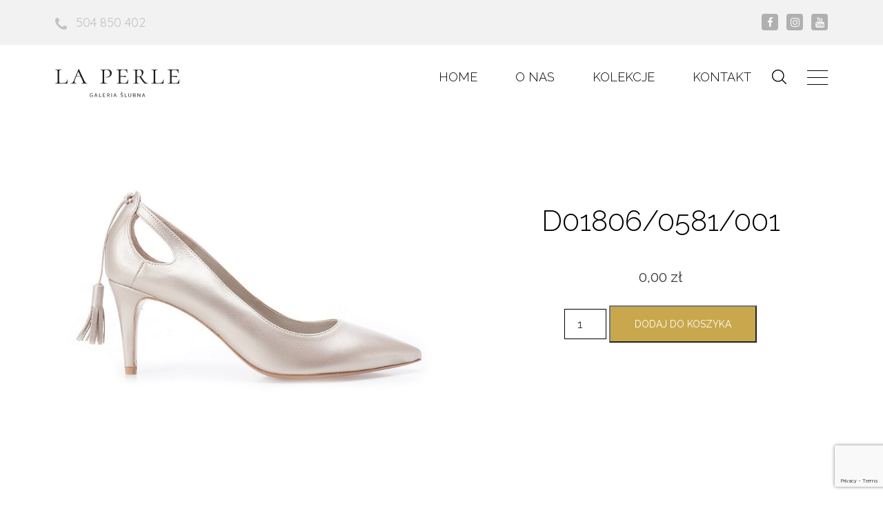

--- FILE ---
content_type: text/html; charset=UTF-8
request_url: https://galerialaperle.pl/produkt/d01806-0581-001/
body_size: 14135
content:
<!DOCTYPE html>
<html lang="pl-PL">  
  <head>
	  <!-- Google Tag Manager -->
<script>(function(w,d,s,l,i){w[l]=w[l]||[];w[l].push({'gtm.start':
new Date().getTime(),event:'gtm.js'});var f=d.getElementsByTagName(s)[0],
j=d.createElement(s),dl=l!='dataLayer'?'&l='+l:'';j.async=true;j.src=
'https://www.googletagmanager.com/gtm.js?id='+i+dl;f.parentNode.insertBefore(j,f);
})(window,document,'script','dataLayer','GTM-K4DCGQ3');</script>
<!-- End Google Tag Manager -->
    <meta charset="utf-8">
    <meta http-equiv="X-UA-Compatible" content="IE=edge">
    <meta name="viewport" content="width=device-width, initial-scale=1">
    <title>D01806/0581/001 - Galeria Mody Ślubnej LaPerle</title>    
    <!--[if lt IE 9]>
      <script src="https://oss.maxcdn.com/html5shiv/3.7.2/html5shiv.min.js"></script>
      <script src="https://oss.maxcdn.com/respond/1.4.2/respond.min.js"></script>
    <![endif]-->
	  
    				<script>document.documentElement.className = document.documentElement.className + ' yes-js js_active js'</script>
				<meta name='robots' content='index, follow, max-image-preview:large, max-snippet:-1, max-video-preview:-1' />

<!-- Google Tag Manager for WordPress by gtm4wp.com -->
<script data-cfasync="false" data-pagespeed-no-defer>
	var gtm4wp_datalayer_name = "dataLayer";
	var dataLayer = dataLayer || [];
</script>
<!-- End Google Tag Manager for WordPress by gtm4wp.com -->
	<!-- This site is optimized with the Yoast SEO plugin v21.8.1 - https://yoast.com/wordpress/plugins/seo/ -->
	<link rel="canonical" href="https://galerialaperle.pl/produkt/d01806-0581-001/" />
	<meta property="og:locale" content="pl_PL" />
	<meta property="og:type" content="article" />
	<meta property="og:title" content="D01806/0581/001 - Galeria Mody Ślubnej LaPerle" />
	<meta property="og:url" content="https://galerialaperle.pl/produkt/d01806-0581-001/" />
	<meta property="og:site_name" content="Galeria Mody Ślubnej LaPerle" />
	<meta property="article:modified_time" content="2019-09-18T21:11:09+00:00" />
	<meta property="og:image" content="https://galerialaperle.pl/wp-content/uploads/2019/09/SLUBNE-20.jpg" />
	<meta property="og:image:width" content="768" />
	<meta property="og:image:height" content="465" />
	<meta property="og:image:type" content="image/jpeg" />
	<meta name="twitter:card" content="summary_large_image" />
	<script type="application/ld+json" class="yoast-schema-graph">{"@context":"https://schema.org","@graph":[{"@type":"WebPage","@id":"https://galerialaperle.pl/produkt/d01806-0581-001/","url":"https://galerialaperle.pl/produkt/d01806-0581-001/","name":"D01806/0581/001 - Galeria Mody Ślubnej LaPerle","isPartOf":{"@id":"https://galerialaperle.pl/#website"},"primaryImageOfPage":{"@id":"https://galerialaperle.pl/produkt/d01806-0581-001/#primaryimage"},"image":{"@id":"https://galerialaperle.pl/produkt/d01806-0581-001/#primaryimage"},"thumbnailUrl":"https://galerialaperle.pl/wp-content/uploads/2019/09/SLUBNE-20.jpg","datePublished":"2019-09-18T21:10:58+00:00","dateModified":"2019-09-18T21:11:09+00:00","breadcrumb":{"@id":"https://galerialaperle.pl/produkt/d01806-0581-001/#breadcrumb"},"inLanguage":"pl-PL","potentialAction":[{"@type":"ReadAction","target":["https://galerialaperle.pl/produkt/d01806-0581-001/"]}]},{"@type":"ImageObject","inLanguage":"pl-PL","@id":"https://galerialaperle.pl/produkt/d01806-0581-001/#primaryimage","url":"https://galerialaperle.pl/wp-content/uploads/2019/09/SLUBNE-20.jpg","contentUrl":"https://galerialaperle.pl/wp-content/uploads/2019/09/SLUBNE-20.jpg","width":768,"height":465},{"@type":"BreadcrumbList","@id":"https://galerialaperle.pl/produkt/d01806-0581-001/#breadcrumb","itemListElement":[{"@type":"ListItem","position":1,"name":"Strona główna","item":"https://galerialaperle.pl/"},{"@type":"ListItem","position":2,"name":"Sklep","item":"https://galerialaperle.pl/sklep/"},{"@type":"ListItem","position":3,"name":"D01806/0581/001"}]},{"@type":"WebSite","@id":"https://galerialaperle.pl/#website","url":"https://galerialaperle.pl/","name":"Galeria Mody Ślubnej LaPerle","description":"Suknie Ślubne - Galeria LaPerle","potentialAction":[{"@type":"SearchAction","target":{"@type":"EntryPoint","urlTemplate":"https://galerialaperle.pl/?s={search_term_string}"},"query-input":"required name=search_term_string"}],"inLanguage":"pl-PL"}]}</script>
	<!-- / Yoast SEO plugin. -->


<script type='application/javascript'>console.log('PixelYourSite Free version 9.3.7');</script>
<link rel='dns-prefetch' href='//maps.googleapis.com' />
<link rel='dns-prefetch' href='//use.fontawesome.com' />
<link rel="alternate" type="application/rss+xml" title="Galeria Mody Ślubnej LaPerle &raquo; D01806/0581/001 Kanał z komentarzami" href="https://galerialaperle.pl/produkt/d01806-0581-001/feed/" />
<script type="text/javascript">
window._wpemojiSettings = {"baseUrl":"https:\/\/s.w.org\/images\/core\/emoji\/14.0.0\/72x72\/","ext":".png","svgUrl":"https:\/\/s.w.org\/images\/core\/emoji\/14.0.0\/svg\/","svgExt":".svg","source":{"concatemoji":"https:\/\/galerialaperle.pl\/wp-includes\/js\/wp-emoji-release.min.js?ver=6.2.8"}};
/*! This file is auto-generated */
!function(e,a,t){var n,r,o,i=a.createElement("canvas"),p=i.getContext&&i.getContext("2d");function s(e,t){p.clearRect(0,0,i.width,i.height),p.fillText(e,0,0);e=i.toDataURL();return p.clearRect(0,0,i.width,i.height),p.fillText(t,0,0),e===i.toDataURL()}function c(e){var t=a.createElement("script");t.src=e,t.defer=t.type="text/javascript",a.getElementsByTagName("head")[0].appendChild(t)}for(o=Array("flag","emoji"),t.supports={everything:!0,everythingExceptFlag:!0},r=0;r<o.length;r++)t.supports[o[r]]=function(e){if(p&&p.fillText)switch(p.textBaseline="top",p.font="600 32px Arial",e){case"flag":return s("\ud83c\udff3\ufe0f\u200d\u26a7\ufe0f","\ud83c\udff3\ufe0f\u200b\u26a7\ufe0f")?!1:!s("\ud83c\uddfa\ud83c\uddf3","\ud83c\uddfa\u200b\ud83c\uddf3")&&!s("\ud83c\udff4\udb40\udc67\udb40\udc62\udb40\udc65\udb40\udc6e\udb40\udc67\udb40\udc7f","\ud83c\udff4\u200b\udb40\udc67\u200b\udb40\udc62\u200b\udb40\udc65\u200b\udb40\udc6e\u200b\udb40\udc67\u200b\udb40\udc7f");case"emoji":return!s("\ud83e\udef1\ud83c\udffb\u200d\ud83e\udef2\ud83c\udfff","\ud83e\udef1\ud83c\udffb\u200b\ud83e\udef2\ud83c\udfff")}return!1}(o[r]),t.supports.everything=t.supports.everything&&t.supports[o[r]],"flag"!==o[r]&&(t.supports.everythingExceptFlag=t.supports.everythingExceptFlag&&t.supports[o[r]]);t.supports.everythingExceptFlag=t.supports.everythingExceptFlag&&!t.supports.flag,t.DOMReady=!1,t.readyCallback=function(){t.DOMReady=!0},t.supports.everything||(n=function(){t.readyCallback()},a.addEventListener?(a.addEventListener("DOMContentLoaded",n,!1),e.addEventListener("load",n,!1)):(e.attachEvent("onload",n),a.attachEvent("onreadystatechange",function(){"complete"===a.readyState&&t.readyCallback()})),(e=t.source||{}).concatemoji?c(e.concatemoji):e.wpemoji&&e.twemoji&&(c(e.twemoji),c(e.wpemoji)))}(window,document,window._wpemojiSettings);
</script>
<style type="text/css">
img.wp-smiley,
img.emoji {
	display: inline !important;
	border: none !important;
	box-shadow: none !important;
	height: 1em !important;
	width: 1em !important;
	margin: 0 0.07em !important;
	vertical-align: -0.1em !important;
	background: none !important;
	padding: 0 !important;
}
</style>
	<link rel='stylesheet' id='wp-block-library-css' href='https://galerialaperle.pl/wp-includes/css/dist/block-library/style.min.css?ver=6.2.8' type='text/css' media='all' />
<link rel='stylesheet' id='jquery-selectBox-css' href='https://galerialaperle.pl/wp-content/plugins/yith-woocommerce-wishlist/assets/css/jquery.selectBox.css?ver=1.2.0' type='text/css' media='all' />
<link rel='stylesheet' id='yith-wcwl-font-awesome-css' href='https://galerialaperle.pl/wp-content/plugins/yith-woocommerce-wishlist/assets/css/font-awesome.css?ver=4.7.0' type='text/css' media='all' />
<link rel='stylesheet' id='woocommerce_prettyPhoto_css-css' href='//galerialaperle.pl/wp-content/plugins/woocommerce/assets/css/prettyPhoto.css?ver=3.1.6' type='text/css' media='all' />
<link rel='stylesheet' id='yith-wcwl-main-css' href='https://galerialaperle.pl/wp-content/plugins/yith-woocommerce-wishlist/assets/css/style.css?ver=3.30.0' type='text/css' media='all' />
<link rel='stylesheet' id='classic-theme-styles-css' href='https://galerialaperle.pl/wp-includes/css/classic-themes.min.css?ver=6.2.8' type='text/css' media='all' />
<style id='global-styles-inline-css' type='text/css'>
body{--wp--preset--color--black: #000000;--wp--preset--color--cyan-bluish-gray: #abb8c3;--wp--preset--color--white: #ffffff;--wp--preset--color--pale-pink: #f78da7;--wp--preset--color--vivid-red: #cf2e2e;--wp--preset--color--luminous-vivid-orange: #ff6900;--wp--preset--color--luminous-vivid-amber: #fcb900;--wp--preset--color--light-green-cyan: #7bdcb5;--wp--preset--color--vivid-green-cyan: #00d084;--wp--preset--color--pale-cyan-blue: #8ed1fc;--wp--preset--color--vivid-cyan-blue: #0693e3;--wp--preset--color--vivid-purple: #9b51e0;--wp--preset--gradient--vivid-cyan-blue-to-vivid-purple: linear-gradient(135deg,rgba(6,147,227,1) 0%,rgb(155,81,224) 100%);--wp--preset--gradient--light-green-cyan-to-vivid-green-cyan: linear-gradient(135deg,rgb(122,220,180) 0%,rgb(0,208,130) 100%);--wp--preset--gradient--luminous-vivid-amber-to-luminous-vivid-orange: linear-gradient(135deg,rgba(252,185,0,1) 0%,rgba(255,105,0,1) 100%);--wp--preset--gradient--luminous-vivid-orange-to-vivid-red: linear-gradient(135deg,rgba(255,105,0,1) 0%,rgb(207,46,46) 100%);--wp--preset--gradient--very-light-gray-to-cyan-bluish-gray: linear-gradient(135deg,rgb(238,238,238) 0%,rgb(169,184,195) 100%);--wp--preset--gradient--cool-to-warm-spectrum: linear-gradient(135deg,rgb(74,234,220) 0%,rgb(151,120,209) 20%,rgb(207,42,186) 40%,rgb(238,44,130) 60%,rgb(251,105,98) 80%,rgb(254,248,76) 100%);--wp--preset--gradient--blush-light-purple: linear-gradient(135deg,rgb(255,206,236) 0%,rgb(152,150,240) 100%);--wp--preset--gradient--blush-bordeaux: linear-gradient(135deg,rgb(254,205,165) 0%,rgb(254,45,45) 50%,rgb(107,0,62) 100%);--wp--preset--gradient--luminous-dusk: linear-gradient(135deg,rgb(255,203,112) 0%,rgb(199,81,192) 50%,rgb(65,88,208) 100%);--wp--preset--gradient--pale-ocean: linear-gradient(135deg,rgb(255,245,203) 0%,rgb(182,227,212) 50%,rgb(51,167,181) 100%);--wp--preset--gradient--electric-grass: linear-gradient(135deg,rgb(202,248,128) 0%,rgb(113,206,126) 100%);--wp--preset--gradient--midnight: linear-gradient(135deg,rgb(2,3,129) 0%,rgb(40,116,252) 100%);--wp--preset--duotone--dark-grayscale: url('#wp-duotone-dark-grayscale');--wp--preset--duotone--grayscale: url('#wp-duotone-grayscale');--wp--preset--duotone--purple-yellow: url('#wp-duotone-purple-yellow');--wp--preset--duotone--blue-red: url('#wp-duotone-blue-red');--wp--preset--duotone--midnight: url('#wp-duotone-midnight');--wp--preset--duotone--magenta-yellow: url('#wp-duotone-magenta-yellow');--wp--preset--duotone--purple-green: url('#wp-duotone-purple-green');--wp--preset--duotone--blue-orange: url('#wp-duotone-blue-orange');--wp--preset--font-size--small: 13px;--wp--preset--font-size--medium: 20px;--wp--preset--font-size--large: 36px;--wp--preset--font-size--x-large: 42px;--wp--preset--spacing--20: 0.44rem;--wp--preset--spacing--30: 0.67rem;--wp--preset--spacing--40: 1rem;--wp--preset--spacing--50: 1.5rem;--wp--preset--spacing--60: 2.25rem;--wp--preset--spacing--70: 3.38rem;--wp--preset--spacing--80: 5.06rem;--wp--preset--shadow--natural: 6px 6px 9px rgba(0, 0, 0, 0.2);--wp--preset--shadow--deep: 12px 12px 50px rgba(0, 0, 0, 0.4);--wp--preset--shadow--sharp: 6px 6px 0px rgba(0, 0, 0, 0.2);--wp--preset--shadow--outlined: 6px 6px 0px -3px rgba(255, 255, 255, 1), 6px 6px rgba(0, 0, 0, 1);--wp--preset--shadow--crisp: 6px 6px 0px rgba(0, 0, 0, 1);}:where(.is-layout-flex){gap: 0.5em;}body .is-layout-flow > .alignleft{float: left;margin-inline-start: 0;margin-inline-end: 2em;}body .is-layout-flow > .alignright{float: right;margin-inline-start: 2em;margin-inline-end: 0;}body .is-layout-flow > .aligncenter{margin-left: auto !important;margin-right: auto !important;}body .is-layout-constrained > .alignleft{float: left;margin-inline-start: 0;margin-inline-end: 2em;}body .is-layout-constrained > .alignright{float: right;margin-inline-start: 2em;margin-inline-end: 0;}body .is-layout-constrained > .aligncenter{margin-left: auto !important;margin-right: auto !important;}body .is-layout-constrained > :where(:not(.alignleft):not(.alignright):not(.alignfull)){max-width: var(--wp--style--global--content-size);margin-left: auto !important;margin-right: auto !important;}body .is-layout-constrained > .alignwide{max-width: var(--wp--style--global--wide-size);}body .is-layout-flex{display: flex;}body .is-layout-flex{flex-wrap: wrap;align-items: center;}body .is-layout-flex > *{margin: 0;}:where(.wp-block-columns.is-layout-flex){gap: 2em;}.has-black-color{color: var(--wp--preset--color--black) !important;}.has-cyan-bluish-gray-color{color: var(--wp--preset--color--cyan-bluish-gray) !important;}.has-white-color{color: var(--wp--preset--color--white) !important;}.has-pale-pink-color{color: var(--wp--preset--color--pale-pink) !important;}.has-vivid-red-color{color: var(--wp--preset--color--vivid-red) !important;}.has-luminous-vivid-orange-color{color: var(--wp--preset--color--luminous-vivid-orange) !important;}.has-luminous-vivid-amber-color{color: var(--wp--preset--color--luminous-vivid-amber) !important;}.has-light-green-cyan-color{color: var(--wp--preset--color--light-green-cyan) !important;}.has-vivid-green-cyan-color{color: var(--wp--preset--color--vivid-green-cyan) !important;}.has-pale-cyan-blue-color{color: var(--wp--preset--color--pale-cyan-blue) !important;}.has-vivid-cyan-blue-color{color: var(--wp--preset--color--vivid-cyan-blue) !important;}.has-vivid-purple-color{color: var(--wp--preset--color--vivid-purple) !important;}.has-black-background-color{background-color: var(--wp--preset--color--black) !important;}.has-cyan-bluish-gray-background-color{background-color: var(--wp--preset--color--cyan-bluish-gray) !important;}.has-white-background-color{background-color: var(--wp--preset--color--white) !important;}.has-pale-pink-background-color{background-color: var(--wp--preset--color--pale-pink) !important;}.has-vivid-red-background-color{background-color: var(--wp--preset--color--vivid-red) !important;}.has-luminous-vivid-orange-background-color{background-color: var(--wp--preset--color--luminous-vivid-orange) !important;}.has-luminous-vivid-amber-background-color{background-color: var(--wp--preset--color--luminous-vivid-amber) !important;}.has-light-green-cyan-background-color{background-color: var(--wp--preset--color--light-green-cyan) !important;}.has-vivid-green-cyan-background-color{background-color: var(--wp--preset--color--vivid-green-cyan) !important;}.has-pale-cyan-blue-background-color{background-color: var(--wp--preset--color--pale-cyan-blue) !important;}.has-vivid-cyan-blue-background-color{background-color: var(--wp--preset--color--vivid-cyan-blue) !important;}.has-vivid-purple-background-color{background-color: var(--wp--preset--color--vivid-purple) !important;}.has-black-border-color{border-color: var(--wp--preset--color--black) !important;}.has-cyan-bluish-gray-border-color{border-color: var(--wp--preset--color--cyan-bluish-gray) !important;}.has-white-border-color{border-color: var(--wp--preset--color--white) !important;}.has-pale-pink-border-color{border-color: var(--wp--preset--color--pale-pink) !important;}.has-vivid-red-border-color{border-color: var(--wp--preset--color--vivid-red) !important;}.has-luminous-vivid-orange-border-color{border-color: var(--wp--preset--color--luminous-vivid-orange) !important;}.has-luminous-vivid-amber-border-color{border-color: var(--wp--preset--color--luminous-vivid-amber) !important;}.has-light-green-cyan-border-color{border-color: var(--wp--preset--color--light-green-cyan) !important;}.has-vivid-green-cyan-border-color{border-color: var(--wp--preset--color--vivid-green-cyan) !important;}.has-pale-cyan-blue-border-color{border-color: var(--wp--preset--color--pale-cyan-blue) !important;}.has-vivid-cyan-blue-border-color{border-color: var(--wp--preset--color--vivid-cyan-blue) !important;}.has-vivid-purple-border-color{border-color: var(--wp--preset--color--vivid-purple) !important;}.has-vivid-cyan-blue-to-vivid-purple-gradient-background{background: var(--wp--preset--gradient--vivid-cyan-blue-to-vivid-purple) !important;}.has-light-green-cyan-to-vivid-green-cyan-gradient-background{background: var(--wp--preset--gradient--light-green-cyan-to-vivid-green-cyan) !important;}.has-luminous-vivid-amber-to-luminous-vivid-orange-gradient-background{background: var(--wp--preset--gradient--luminous-vivid-amber-to-luminous-vivid-orange) !important;}.has-luminous-vivid-orange-to-vivid-red-gradient-background{background: var(--wp--preset--gradient--luminous-vivid-orange-to-vivid-red) !important;}.has-very-light-gray-to-cyan-bluish-gray-gradient-background{background: var(--wp--preset--gradient--very-light-gray-to-cyan-bluish-gray) !important;}.has-cool-to-warm-spectrum-gradient-background{background: var(--wp--preset--gradient--cool-to-warm-spectrum) !important;}.has-blush-light-purple-gradient-background{background: var(--wp--preset--gradient--blush-light-purple) !important;}.has-blush-bordeaux-gradient-background{background: var(--wp--preset--gradient--blush-bordeaux) !important;}.has-luminous-dusk-gradient-background{background: var(--wp--preset--gradient--luminous-dusk) !important;}.has-pale-ocean-gradient-background{background: var(--wp--preset--gradient--pale-ocean) !important;}.has-electric-grass-gradient-background{background: var(--wp--preset--gradient--electric-grass) !important;}.has-midnight-gradient-background{background: var(--wp--preset--gradient--midnight) !important;}.has-small-font-size{font-size: var(--wp--preset--font-size--small) !important;}.has-medium-font-size{font-size: var(--wp--preset--font-size--medium) !important;}.has-large-font-size{font-size: var(--wp--preset--font-size--large) !important;}.has-x-large-font-size{font-size: var(--wp--preset--font-size--x-large) !important;}
.wp-block-navigation a:where(:not(.wp-element-button)){color: inherit;}
:where(.wp-block-columns.is-layout-flex){gap: 2em;}
.wp-block-pullquote{font-size: 1.5em;line-height: 1.6;}
</style>
<link rel='stylesheet' id='contact-form-7-css' href='https://galerialaperle.pl/wp-content/plugins/contact-form-7/includes/css/styles.css?ver=5.8.7' type='text/css' media='all' />
<link rel='stylesheet' id='woocommerce-layout-css' href='https://galerialaperle.pl/wp-content/plugins/woocommerce/assets/css/woocommerce-layout.css?ver=8.2.4' type='text/css' media='all' />
<link rel='stylesheet' id='woocommerce-smallscreen-css' href='https://galerialaperle.pl/wp-content/plugins/woocommerce/assets/css/woocommerce-smallscreen.css?ver=8.2.4' type='text/css' media='only screen and (max-width: 768px)' />
<link rel='stylesheet' id='woocommerce-general-css' href='https://galerialaperle.pl/wp-content/plugins/woocommerce/assets/css/woocommerce.css?ver=8.2.4' type='text/css' media='all' />
<style id='woocommerce-inline-inline-css' type='text/css'>
.woocommerce form .form-row .required { visibility: visible; }
</style>
<link rel='stylesheet' id='fancybox-css' href='https://galerialaperle.pl/wp-content/plugins/easy-fancybox/fancybox/1.5.4/jquery.fancybox.min.css?ver=6.2.8' type='text/css' media='screen' />
<link rel='stylesheet' id='bootstrap-css' href='https://galerialaperle.pl/wp-content/themes/laperle/css/bootstrap.min.css?ver=6.2.8' type='text/css' media='all' />
<link rel='stylesheet' id='theme-stylesheet-css' href='https://galerialaperle.pl/wp-content/themes/laperle/style.css?ver=1.0.0' type='text/css' media='all' />
<link rel='stylesheet' id='plugins-css' href='https://galerialaperle.pl/wp-content/themes/laperle/css/plugins.css?ver=6.2.8' type='text/css' media='all' />
<link rel='stylesheet' id='media-queries-css' href='https://galerialaperle.pl/wp-content/themes/laperle/css/responsive.css?ver=6.2.8' type='text/css' media='all' />
<script type='text/javascript' src='https://galerialaperle.pl/wp-includes/js/jquery/jquery.min.js?ver=3.6.4' id='jquery-core-js'></script>
<script type='text/javascript' src='https://galerialaperle.pl/wp-includes/js/jquery/jquery-migrate.min.js?ver=3.4.0' id='jquery-migrate-js'></script>
<script type='text/javascript' src='https://galerialaperle.pl/wp-content/plugins/pixelyoursite/dist/scripts/jquery.bind-first-0.2.3.min.js?ver=6.2.8' id='jquery-bind-first-js'></script>
<script type='text/javascript' src='https://galerialaperle.pl/wp-content/plugins/pixelyoursite/dist/scripts/js.cookie-2.1.3.min.js?ver=2.1.3' id='js-cookie-pys-js'></script>
<script type='text/javascript' id='pys-js-extra'>
/* <![CDATA[ */
var pysOptions = {"staticEvents":{"facebook":{"init_event":[{"delay":0,"type":"static","name":"PageView","pixelIds":["1722613968034155"],"eventID":"00505906-c100-43be-924e-1459269d9bda","params":{"page_title":"D01806\/0581\/001","post_type":"product","post_id":4431,"plugin":"PixelYourSite","user_role":"guest","event_url":"galerialaperle.pl\/produkt\/d01806-0581-001\/"},"e_id":"init_event","ids":[],"hasTimeWindow":false,"timeWindow":0,"woo_order":"","edd_order":""}],"woo_view_content":[{"delay":0,"type":"static","name":"ViewContent","pixelIds":["1722613968034155"],"eventID":"09a6a127-11f7-42bd-beed-b1d1a2952517","params":{"content_ids":["4431"],"content_type":"product","content_name":"D01806\/0581\/001","category_name":"Baldowski","contents":[{"id":"4431","quantity":1}],"product_price":0,"page_title":"D01806\/0581\/001","post_type":"product","post_id":4431,"plugin":"PixelYourSite","user_role":"guest","event_url":"galerialaperle.pl\/produkt\/d01806-0581-001\/"},"e_id":"woo_view_content","ids":[],"hasTimeWindow":false,"timeWindow":0,"woo_order":"","edd_order":""}]},"ga":{"woo_view_content":[{"delay":0,"type":"static","name":"view_item","trackingIds":["113750251"],"params":{"event_category":"ecommerce","items":[{"id":"4431","name":"D01806\/0581\/001","category":"Baldowski","quantity":1,"price":0}],"non_interaction":true,"page_title":"D01806\/0581\/001","post_type":"product","post_id":4431,"plugin":"PixelYourSite","user_role":"guest","event_url":"galerialaperle.pl\/produkt\/d01806-0581-001\/"},"e_id":"woo_view_content","ids":[],"hasTimeWindow":false,"timeWindow":0,"pixelIds":[],"eventID":"","woo_order":"","edd_order":""}]}},"dynamicEvents":[],"triggerEvents":[],"triggerEventTypes":[],"facebook":{"pixelIds":["1722613968034155"],"advancedMatching":[],"removeMetadata":false,"contentParams":{"post_type":"product","post_id":4431,"content_name":"D01806\/0581\/001","categories":"Baldowski","tags":""},"commentEventEnabled":true,"wooVariableAsSimple":false,"downloadEnabled":true,"formEventEnabled":true,"ajaxForServerEvent":true,"serverApiEnabled":false,"wooCRSendFromServer":false},"ga":{"trackingIds":["113750251"],"enhanceLinkAttr":false,"anonimizeIP":false,"commentEventEnabled":true,"commentEventNonInteractive":false,"downloadEnabled":true,"downloadEventNonInteractive":false,"formEventEnabled":true,"crossDomainEnabled":false,"crossDomainAcceptIncoming":false,"crossDomainDomains":[],"isDebugEnabled":[false],"disableAdvertisingFeatures":false,"disableAdvertisingPersonalization":false,"wooVariableAsSimple":false},"debug":"","siteUrl":"https:\/\/galerialaperle.pl","ajaxUrl":"https:\/\/galerialaperle.pl\/wp-admin\/admin-ajax.php","ajax_event":"0a096bc451","enable_remove_download_url_param":"1","cookie_duration":"7","last_visit_duration":"60","enable_success_send_form":"","gdpr":{"ajax_enabled":false,"all_disabled_by_api":false,"facebook_disabled_by_api":false,"analytics_disabled_by_api":false,"google_ads_disabled_by_api":false,"pinterest_disabled_by_api":false,"bing_disabled_by_api":false,"facebook_prior_consent_enabled":true,"analytics_prior_consent_enabled":true,"google_ads_prior_consent_enabled":null,"pinterest_prior_consent_enabled":true,"bing_prior_consent_enabled":true,"cookiebot_integration_enabled":false,"cookiebot_facebook_consent_category":"marketing","cookiebot_analytics_consent_category":"statistics","cookiebot_google_ads_consent_category":null,"cookiebot_pinterest_consent_category":"marketing","cookiebot_bing_consent_category":"marketing","consent_magic_integration_enabled":false,"real_cookie_banner_integration_enabled":false,"cookie_notice_integration_enabled":false,"cookie_law_info_integration_enabled":false},"woo":{"enabled":true,"enabled_save_data_to_orders":false,"addToCartOnButtonEnabled":true,"addToCartOnButtonValueEnabled":true,"addToCartOnButtonValueOption":"price","singleProductId":4431,"removeFromCartSelector":"form.woocommerce-cart-form .remove","addToCartCatchMethod":"add_cart_hook"},"edd":{"enabled":false}};
/* ]]> */
</script>
<script type='text/javascript' src='https://galerialaperle.pl/wp-content/plugins/pixelyoursite/dist/scripts/public.js?ver=9.3.7' id='pys-js'></script>
<script type='text/javascript' src='https://maps.googleapis.com/maps/api/js?sensor=true&#038;v=3&#038;ver=6.2.8' id='googlemaps-js'></script>
<script type='text/javascript' src='https://use.fontawesome.com/e274df3ebb.js?ver=6.2.8' id='fa-js'></script>
<script type='text/javascript' src='https://galerialaperle.pl/wp-content/themes/laperle/js/plugins.js?ver=6.2.8' id='plugins-js'></script>
<script type='text/javascript' src='https://galerialaperle.pl/wp-content/themes/laperle/js/scripts.js?ver=6.2.8' id='scripts-js'></script>
<link rel="https://api.w.org/" href="https://galerialaperle.pl/wp-json/" /><link rel="alternate" type="application/json" href="https://galerialaperle.pl/wp-json/wp/v2/product/4431" /><link rel="EditURI" type="application/rsd+xml" title="RSD" href="https://galerialaperle.pl/xmlrpc.php?rsd" />
<link rel="wlwmanifest" type="application/wlwmanifest+xml" href="https://galerialaperle.pl/wp-includes/wlwmanifest.xml" />
<meta name="generator" content="WordPress 6.2.8" />
<meta name="generator" content="WooCommerce 8.2.4" />
<link rel='shortlink' href='https://galerialaperle.pl/?p=4431' />
<link rel="alternate" type="application/json+oembed" href="https://galerialaperle.pl/wp-json/oembed/1.0/embed?url=https%3A%2F%2Fgalerialaperle.pl%2Fprodukt%2Fd01806-0581-001%2F" />
<link rel="alternate" type="text/xml+oembed" href="https://galerialaperle.pl/wp-json/oembed/1.0/embed?url=https%3A%2F%2Fgalerialaperle.pl%2Fprodukt%2Fd01806-0581-001%2F&#038;format=xml" />
<meta name="facebook-domain-verification" content="lt08zuls1g0ygyp77xca9khdfbgawt" />
<!-- Google Tag Manager for WordPress by gtm4wp.com -->
<!-- GTM Container placement set to footer -->
<script data-cfasync="false" data-pagespeed-no-defer>
	var dataLayer_content = {"pagePostType":"product","pagePostType2":"single-product","pagePostAuthor":"mediaweb"};
	dataLayer.push( dataLayer_content );
</script>
<script data-cfasync="false">
(function(w,d,s,l,i){w[l]=w[l]||[];w[l].push({'gtm.start':
new Date().getTime(),event:'gtm.js'});var f=d.getElementsByTagName(s)[0],
j=d.createElement(s),dl=l!='dataLayer'?'&l='+l:'';j.async=true;j.src=
'//www.googletagmanager.com/gtm.'+'js?id='+i+dl;f.parentNode.insertBefore(j,f);
})(window,document,'script','dataLayer','GTM-K4DCGQ3');
</script>
<!-- End Google Tag Manager -->
<!-- End Google Tag Manager for WordPress by gtm4wp.com -->
		<script>
		(function(h,o,t,j,a,r){
			h.hj=h.hj||function(){(h.hj.q=h.hj.q||[]).push(arguments)};
			h._hjSettings={hjid:3337581,hjsv:5};
			a=o.getElementsByTagName('head')[0];
			r=o.createElement('script');r.async=1;
			r.src=t+h._hjSettings.hjid+j+h._hjSettings.hjsv;
			a.appendChild(r);
		})(window,document,'//static.hotjar.com/c/hotjar-','.js?sv=');
		</script>
			<noscript><style>.woocommerce-product-gallery{ opacity: 1 !important; }</style></noscript>
	<link rel="icon" href="https://galerialaperle.pl/wp-content/uploads/2024/04/la-perle-100x100.png" sizes="32x32" />
<link rel="icon" href="https://galerialaperle.pl/wp-content/uploads/2024/04/la-perle-300x300.png" sizes="192x192" />
<link rel="apple-touch-icon" href="https://galerialaperle.pl/wp-content/uploads/2024/04/la-perle-300x300.png" />
<meta name="msapplication-TileImage" content="https://galerialaperle.pl/wp-content/uploads/2024/04/la-perle-300x300.png" />
		<style type="text/css" id="wp-custom-css">
				.cart-link {display: none !important;}
	#slider-wrap {margin-bottom: 0 !important;}		</style>
						<style type="text/css" id="c4wp-checkout-css">
					.woocommerce-checkout .c4wp_captcha_field {
						margin-bottom: 10px;
						margin-top: 15px;
						position: relative;
						display: inline-block;
					}
				</style>
							<style type="text/css" id="c4wp-v3-lp-form-css">
				.login #login, .login #lostpasswordform {
					min-width: 350px !important;
				}
				.wpforms-field-c4wp iframe {
					width: 100% !important;
				}
			</style>
			  </head>
  <body id="page" class="product-template-default single single-product postid-4431 theme-laperle woocommerce woocommerce-page woocommerce-no-js modula-best-grid-gallery">      <div id="search-overlay">
          <div>
            <div class="search-container">
                <form role="search" method="get" class="search-form clearfix" action="https://galerialaperle.pl/">
	<input type="search" class="search-field" placeholder="Wpisz nazwę produktu" value="" name="s" title="Wpisz nazwę produktu" />
	<input type="hidden" name="post_type" value="produkt" />
	<input type="submit" class="search-submit" value="" />
</form>            </div>
            <div class="search-close"></div>
          </div>          
      </div><!--.search-overlay-->
      <div id="side-form">
        <div id="side-form-close"></div>
        <div class="scrollbar-macosx">
          <div class="top">
            <h4>Umów darmowe spotkanie</h4>
            <p>W celu umówienia się na spotkanie prosimy o kontakt telefoniczny. Nasi styliści pomogą w doborze Waszej wymarzonej sukni ślubnej.</p>
            <p class="before-contact">ul. Kilińskiego 1C, Zduńska Wola</p>
            <p class="phone">telefon kom: <a href="tel:504 850 402">504 850 402</a></p>
            <p class="email">E-mail: <a href="mailto:kontakt@galerialaperle.pl">kontakt@galerialaperle.pl</a></p>
          </div>
          
<div class="wpcf7 no-js" id="wpcf7-f5-o1" lang="pl-PL" dir="ltr">
<div class="screen-reader-response"><p role="status" aria-live="polite" aria-atomic="true"></p> <ul></ul></div>
<form action="/produkt/d01806-0581-001/#wpcf7-f5-o1" method="post" class="wpcf7-form init" aria-label="Formularz kontaktowy" novalidate="novalidate" data-status="init">
<div style="display: none;">
<input type="hidden" name="_wpcf7" value="5" />
<input type="hidden" name="_wpcf7_version" value="5.8.7" />
<input type="hidden" name="_wpcf7_locale" value="pl_PL" />
<input type="hidden" name="_wpcf7_unit_tag" value="wpcf7-f5-o1" />
<input type="hidden" name="_wpcf7_container_post" value="0" />
<input type="hidden" name="_wpcf7_posted_data_hash" value="" />
<input type="hidden" name="_wpcf7_recaptcha_response" value="" />
</div>
<div class="contact-form-side">
	<h4>Formularz kontaktowy
	</h4>
	<div class="row">
		<div class="col-md-12">
			<p><span class="wpcf7-form-control-wrap" data-name="your-name"><input size="40" class="wpcf7-form-control wpcf7-text wpcf7-validates-as-required" aria-required="true" aria-invalid="false" placeholder="Imię i nazwisko" value="" type="text" name="your-name" /></span>
			</p>
		</div>
		<div class="col-md-6">
			<p><span class="wpcf7-form-control-wrap" data-name="your-email"><input size="40" class="wpcf7-form-control wpcf7-email wpcf7-validates-as-required wpcf7-text wpcf7-validates-as-email" aria-required="true" aria-invalid="false" placeholder="E-mail" value="" type="email" name="your-email" /></span>
			</p>
		</div>
		<div class="col-md-6">
			<p><span class="wpcf7-form-control-wrap" data-name="your-phone"><input size="40" class="wpcf7-form-control wpcf7-text" aria-invalid="false" placeholder="Telefon" value="" type="text" name="your-phone" /></span>
			</p>
		</div>
		<div class="col-md-12">
			<p><span class="wpcf7-form-control-wrap" data-name="your-message"><textarea cols="40" rows="10" class="wpcf7-form-control wpcf7-textarea wpcf7-validates-as-required" aria-required="true" aria-invalid="false" placeholder="Treść" name="your-message"></textarea></span>
			</p>
		</div>
		<div class="col-md-9">
			<p class="terms"><span class="wpcf7-form-control-wrap" data-name="acceptance-terms"><span class="wpcf7-form-control wpcf7-acceptance"><span class="wpcf7-list-item"><label><input type="checkbox" name="acceptance-terms" value="1" aria-invalid="false" /><span class="wpcf7-list-item-label"><span>Wyrażam zgodę na przetwarzanie moich danych osobowych (imię, nazwisko, numer telefonu, adres e-mail) przez Administratora zawartych w zgłoszeniu, w związku z art. 6 ust. 1 lit. a) rozporządzenia Parlamentu Europejskiego i Rady (UE) 2016/679 z dnia 27 kwietnia 2016 r. w sprawie ochrony osób fizycznych w związku z przetwarzaniem danych osobowych i w sprawie swobodnego przepływu takich danych oraz uchylenia dyrektywy 95/46/WE (RODO).</span></span></label></span></span></span>
			</p>
		</div>
		<div class="col-md-3">
			<p class="submit"><input class="wpcf7-form-control wpcf7-submit has-spinner" type="submit" value="Wyślij" />
			</p>
		</div>
	</div>
</div><div class="wpcf7-response-output" aria-hidden="true"></div>
</form>
</div>
        </div>
      </div><!--#side-form-->   
      <div id="header">            
          <div class="header-top">
            <div class="container-fluid clearfix"> 
              <div class="header-left">
                  <a href="tel:504 850 402" class="header-phone">504 850 402</a>
              </div>
              <div class="header-right">
                  <ul class="social-links">
                      <li><a href="https://www.facebook.com/GaleriaLaPerle/" target="_blank"><i class="fa fa-facebook" aria-hidden="true"></i></a></li>
			                      <li><a href="https://www.instagram.com/galerialaperle/" target="_blank"><i class="fa fa-instagram" aria-hidden="true"></i></a></li>
			                      <li><a href="https://www.youtube.com/user/galeriasukien" target="_blank"><i class="fa fa-youtube" aria-hidden="true"></i></a></li>
                  </ul>
              </div>
            </div>
          </div><!--#header-top-->
          <div class="container-fluid header-bottom clearfix"> 
            <a id="logo" href="https://galerialaperle.pl" title="Suknie Ślubne &#8211; Galeria LaPerle">
              <img src="https://galerialaperle.pl/wp-content/themes/laperle/images/logo.svg" alt="Suknie Ślubne &#8211; Galeria LaPerle">
              <img src="https://galerialaperle.pl/wp-content/themes/laperle/images/logo-page.svg" alt="Suknie Ślubne &#8211; Galeria LaPerle">
            </a>
            <div class="header-right">        
              <ul id="menu-top" class="hidden-xs hidden-sm hidden-md sf-menu clearfix"><li id="menu-item-30" class="menu-item menu-item-type-post_type menu-item-object-page menu-item-home menu-item-30"><a href="https://galerialaperle.pl/">Home</a></li>
<li id="menu-item-37" class="menu-item menu-item-type-post_type menu-item-object-page menu-item-37"><a href="https://galerialaperle.pl/o-nas/">O nas</a></li>
<li id="menu-item-7151" class="menu-item menu-item-type-custom menu-item-object-custom menu-item-has-children menu-item-7151"><a href="#">Kolekcje</a>
<ul class="sub-menu">
	<li id="menu-item-7132" class="menu-item menu-item-type-post_type menu-item-object-page menu-item-7132"><a href="https://galerialaperle.pl/kolekcje/suknie-slubne/">Suknie ślubne</a></li>
	<li id="menu-item-8940" class="menu-item menu-item-type-post_type menu-item-object-page menu-item-8940"><a href="https://galerialaperle.pl/kolekcje/garnitury/">Garnitury</a></li>
	<li id="menu-item-8938" class="menu-item menu-item-type-post_type menu-item-object-page menu-item-8938"><a href="https://galerialaperle.pl/kolekcje/sukienki-do-chrztu/">Sukienki do chrztu</a></li>
	<li id="menu-item-8939" class="menu-item menu-item-type-post_type menu-item-object-page menu-item-8939"><a href="https://galerialaperle.pl/kolekcje/sukienki_komunijne/">Sukienki komunijne</a></li>
	<li id="menu-item-8986" class="menu-item menu-item-type-post_type menu-item-object-page menu-item-8986"><a href="https://galerialaperle.pl/kolekcje/bizuteria/">Biżuteria</a></li>
</ul>
</li>
<li id="menu-item-34" class="menu-item menu-item-type-post_type menu-item-object-page menu-item-34"><a href="https://galerialaperle.pl/kontakt/">Kontakt</a></li>
</ul> 
              <a href="https://galerialaperle.pl/koszyk/" class="cart-link"><span>0</span></a>
              <div class="search-opener"></div>
              <div class="contact-opener visible-lg">
                <a class="hamburger" href="#contact">
                  <div class="hamburger-box">
                    <div class="hamburger-inner"></div>
                  </div>
                </a> 
              </div>
              <div class="menu-opener hidden-lg">
                  <a class="hamburger" href="#menu">
                    <div class="hamburger-box">
                      <div class="hamburger-inner"></div>
                    </div>
                  </a> 
              </div>
            </div>
            <div id="menu-top-mobile">
                <ul id="menu-mobile" class="clearfix"><li class="menu-item menu-item-type-post_type menu-item-object-page menu-item-home menu-item-30"><a href="https://galerialaperle.pl/">Home</a><span></span></li>
<li class="menu-item menu-item-type-post_type menu-item-object-page menu-item-37"><a href="https://galerialaperle.pl/o-nas/">O nas</a><span></span></li>
<li class="menu-item menu-item-type-custom menu-item-object-custom menu-item-has-children menu-item-7151"><a href="#">Kolekcje</a><span></span>
<ul class="sub-menu">
	<li class="menu-item menu-item-type-post_type menu-item-object-page menu-item-7132"><a href="https://galerialaperle.pl/kolekcje/suknie-slubne/">Suknie ślubne</a><span></span></li>
	<li class="menu-item menu-item-type-post_type menu-item-object-page menu-item-8940"><a href="https://galerialaperle.pl/kolekcje/garnitury/">Garnitury</a><span></span></li>
	<li class="menu-item menu-item-type-post_type menu-item-object-page menu-item-8938"><a href="https://galerialaperle.pl/kolekcje/sukienki-do-chrztu/">Sukienki do chrztu</a><span></span></li>
	<li class="menu-item menu-item-type-post_type menu-item-object-page menu-item-8939"><a href="https://galerialaperle.pl/kolekcje/sukienki_komunijne/">Sukienki komunijne</a><span></span></li>
	<li class="menu-item menu-item-type-post_type menu-item-object-page menu-item-8986"><a href="https://galerialaperle.pl/kolekcje/bizuteria/">Biżuteria</a><span></span></li>
</ul>
</li>
<li class="menu-item menu-item-type-post_type menu-item-object-page menu-item-34"><a href="https://galerialaperle.pl/kontakt/">Kontakt</a><span></span></li>
</ul>  
            </div> 
          </div>
      </div>        
	<div id="content"><div class="container-fluid">
					
			<div class="woocommerce-notices-wrapper"></div>

<div class="container">
	<div id="product-4431" class="clearfix product type-product post-4431 status-publish first instock product_cat-baldowski has-post-thumbnail purchasable product-type-simple">
		<div class="row row-eq-height product">
			<div class="col-md-6 image">
				<div class="product-nav visible-xs-inline-block clearfix">
												<a href="https://galerialaperle.pl/produkt/d01677-581/" class="prev"><i class="fa fa-angle-left" aria-hidden="true"></i></a>
												<span>17/25 Baldowski</span>
													<a href="https://galerialaperle.pl/produkt/d02200-7137-003/" class="next"><i class="fa fa-angle-right" aria-hidden="true"></i></a>
										</div><!--.product-nav-->
				<div class="gallery-images-wrap">
					<div class="gallery-images">
									                			                <a href="https://galerialaperle.pl/wp-content/uploads/2019/09/SLUBNE-20.jpg" rel="gallery"><img src="https://galerialaperle.pl/wp-content/uploads/2019/09/SLUBNE-20.jpg"></a>
			             
			            			        </div>
			        <div class="prev"><i class="fa fa-angle-left" aria-hidden="true"></i></div>
			        <div class="next"><i class="fa fa-angle-right" aria-hidden="true"></i></div>
		        </div>
			</div>
			<div class="col-md-6 content">
				<div>
					<h2 class="product-title">D01806/0581/001</h2>					
					<div class="product-nav clearfix">
														<a href="https://galerialaperle.pl/produkt/d01677-581/" class="prev"><i class="fa fa-angle-left" aria-hidden="true"></i></a>
														<span>17/25 Baldowski</span>
															<a href="https://galerialaperle.pl/produkt/d02200-7137-003/" class="next"><i class="fa fa-angle-right" aria-hidden="true"></i></a>
												</div><!--.product-nav-->
					<div class="product-price"><p class="price"><span class="woocommerce-Price-amount amount"><bdi>0,00&nbsp;<span class="woocommerce-Price-currencySymbol">&#122;&#322;</span></bdi></span></p>
</div>
					
	
	<form class="cart" action="https://galerialaperle.pl/produkt/d01806-0581-001/" method="post" enctype='multipart/form-data'>
		
		<div class="quantity">
		<label class="screen-reader-text" for="quantity_697dc10e5cda2">ilość D01806/0581/001</label>
	<input
		type="number"
				id="quantity_697dc10e5cda2"
		class="input-text qty text"
		name="quantity"
		value="1"
		aria-label="Ilość produktu"
		size="4"
		min="1"
		max=""
					step="1"
			placeholder=""
			inputmode="numeric"
			autocomplete="off"
			/>
	</div>

		<button type="submit" name="add-to-cart" value="4431" class="single_add_to_cart_button button alt">Dodaj do koszyka</button>

		
        <script type="application/javascript" style="display:none">
            /* <![CDATA[ */
            window.pysWooProductData = window.pysWooProductData || [];
                        window.pysWooProductData[4431] = {"facebook":{"delay":0,"type":"static","name":"AddToCart","pixelIds":["1722613968034155"],"eventID":"e106e627-d235-4b83-bc26-f389f3882647","params":{"content_type":"product","content_ids":["4431"],"contents":[{"id":"4431","quantity":1}],"content_name":"D01806\/0581\/001","category_name":"Baldowski","value":0,"currency":"PLN"},"e_id":"woo_add_to_cart_on_button_click","ids":[],"hasTimeWindow":false,"timeWindow":0,"woo_order":"","edd_order":""},"ga":{"delay":0,"type":"static","name":"add_to_cart","trackingIds":["113750251"],"params":{"event_category":"ecommerce","items":[{"id":"4431","name":"D01806\/0581\/001","category":"Baldowski","quantity":1,"price":0}],"non_interaction":false},"e_id":"woo_add_to_cart_on_button_click","ids":[],"hasTimeWindow":false,"timeWindow":0,"pixelIds":[],"eventID":"","woo_order":"","edd_order":""}};
                        /* ]]> */
        </script>

        	</form>

	
										
				</div>
			</div>
		</div>
	</div>
</div>


		
	</div></div>
	
     <div id="footer">     	
 		<div class="footer-top">
 			<div class="container-fluid">
     			<div class="row">
     				<div class="col-md-5">
     					<h5>La Perle</h5>
						<p>ul. Kilińskiego 1C, Zduńska Wola<br>
						
						telefon kom: <a href="tel:504 850 402">504 850 402</a><br>
						E-mail: <a href="tel:kontakt@galerialaperle.pl">kontakt@galerialaperle.pl</a></p>
     				</div>
     				<div class="col-md-7">
     					<div class="row">
     						<div class="col-md-4">
     							<h5>Menu</h5>
     							<ul>
     								<li><a href="https://galerialaperle.pl/o-nas/">Poznaj nas</a></li>          
									        
									<li><a href="https://galerialaperle.pl/blog/">Nasz blog</a></li>
									<li><a href="https://galerialaperle.pl/kontakt/">Dane kontaktowe</a></li> 
									
									
										<li><a href="https://galerialaperle.pl/polityka-prywatnosci">Polityka prywatności</a></li>          
									        
									<li><a href="https://galerialaperle.pl/regulamin">Regulamin</a></li>
									<li><a href="https://galerialaperle.pl/rodo">Rodo</a></li> 
									
									
								</ul>
     						</div>
     						<div class="col-md-4">
     							<h5>Kolekcje</h5>
     							<ul>
     								           
									           
									<li><a href="https://galerialaperle.pl/kolekcje/suknie-slubne/">Suknie ślubne</a></li>           
									<li><a href="https://galerialaperle.pl/kolekcje/garnitury/">Garnitury</a></li>
									<li><a href="https://galerialaperle.pl/kolekcje/suknie-wieczorowe/">Suknie wieczorowe</a></li>
								</ul>
     						</div>
     						<div class="col-md-4">
     							<h5>Social Media</h5>
     							<p>Znajdź nas w internecie</p>
     							<ul class="social-links">
			                      <li><a href="https://www.facebook.com/GaleriaLaPerle/" target="_blank"><i class="fa fa-facebook" aria-hidden="true"></i></a></li>
			                      <li><a href="https://www.instagram.com/galerialaperle/" target="_blank"><i class="fa fa-instagram" aria-hidden="true"></i></a></li>
			                      <li><a href="https://www.youtube.com/user/galeriasukien" target="_blank"><i class="fa fa-youtube" aria-hidden="true"></i></a></li>
			                  </ul>
     						</div>
     					</div>
     				</div>
     			</div>
 			</div>
 		</div><!--.footer-top-->     	
     	<div class="footer-bottom">
     		<div class="container-fluid">
     			<p class="copyrights">Wszystkie prawa zastrzeżone - &copy; 2026</p>
     			<p class="madeby"><a href="http://mediaweb.pl" target="_blank"><img src="https://galerialaperle.pl/wp-content/themes/laperle/images/mediaweb-logo-footer.svg" width="170px"></a></p></p>
     		</div>
     	</div><!--.footer-bottom-->
     </div><!--#footer-->
  
			<script>(function(d, s, id) {
			var js, fjs = d.getElementsByTagName(s)[0];
			js = d.createElement(s); js.id = id;
			js.src = 'https://connect.facebook.net/pl_PL/sdk/xfbml.customerchat.js#xfbml=1&version=v6.0&autoLogAppEvents=1'
			fjs.parentNode.insertBefore(js, fjs);
			}(document, 'script', 'facebook-jssdk'));</script>
			<div class="fb-customerchat" attribution="wordpress" attribution_version="2.3" page_id="194625273924804"></div>

			
<!-- GTM Container placement set to footer -->
<!-- Google Tag Manager (noscript) -->
				<noscript><iframe src="https://www.googletagmanager.com/ns.html?id=GTM-K4DCGQ3" height="0" width="0" style="display:none;visibility:hidden" aria-hidden="true"></iframe></noscript>
<!-- End Google Tag Manager (noscript) --><div id='pys_ajax_events'></div>        <script>
            var node = document.getElementsByClassName('woocommerce-message')[0];
            if(node && document.getElementById('pys_late_event')) {
                var messageText = node.textContent.trim();
                if(!messageText) {
                    node.style.display = 'none';
                }
            }
        </script>
        <noscript><img height="1" width="1" style="display: none;" src="https://www.facebook.com/tr?id=1722613968034155&ev=PageView&noscript=1&cd%5Bpage_title%5D=D01806%2F0581%2F001&cd%5Bpost_type%5D=product&cd%5Bpost_id%5D=4431&cd%5Bplugin%5D=PixelYourSite&cd%5Buser_role%5D=guest&cd%5Bevent_url%5D=galerialaperle.pl%2Fprodukt%2Fd01806-0581-001%2F" alt=""></noscript>
<noscript><img height="1" width="1" style="display: none;" src="https://www.facebook.com/tr?id=1722613968034155&ev=ViewContent&noscript=1&cd%5Bcontent_ids%5D=%5B%224431%22%5D&cd%5Bcontent_type%5D=product&cd%5Bcontent_name%5D=D01806%2F0581%2F001&cd%5Bcategory_name%5D=Baldowski&cd%5Bcontents%5D=%5B%7B%22id%22%3A%224431%22%2C%22quantity%22%3A1%7D%5D&cd%5Bproduct_price%5D=0&cd%5Bpage_title%5D=D01806%2F0581%2F001&cd%5Bpost_type%5D=product&cd%5Bpost_id%5D=4431&cd%5Bplugin%5D=PixelYourSite&cd%5Buser_role%5D=guest&cd%5Bevent_url%5D=galerialaperle.pl%2Fprodukt%2Fd01806-0581-001%2F" alt=""></noscript>
<noscript><img height="1" width="1" style="display: none;" src="https://www.google-analytics.com/collect?v=1&tid=113750251&t=event&ec=ecommerce&pr0id=4431&pr0nm=D01806%2F0581%2F001&pr0ca=Baldowski&pr0pr=0&pr0qt=1&pa=detail" alt="google_analytics"></noscript>
	<script type="text/javascript">
		(function () {
			var c = document.body.className;
			c = c.replace(/woocommerce-no-js/, 'woocommerce-js');
			document.body.className = c;
		})();
	</script>
	<script type='text/javascript' src='https://galerialaperle.pl/wp-content/plugins/yith-woocommerce-wishlist/assets/js/jquery.selectBox.min.js?ver=1.2.0' id='jquery-selectBox-js'></script>
<script type='text/javascript' src='//galerialaperle.pl/wp-content/plugins/woocommerce/assets/js/prettyPhoto/jquery.prettyPhoto.min.js?ver=3.1.6' id='prettyPhoto-js'></script>
<script type='text/javascript' id='jquery-yith-wcwl-js-extra'>
/* <![CDATA[ */
var yith_wcwl_l10n = {"ajax_url":"\/wp-admin\/admin-ajax.php","redirect_to_cart":"no","yith_wcwl_button_position":"add-to-cart","multi_wishlist":"","hide_add_button":"1","enable_ajax_loading":"","ajax_loader_url":"https:\/\/galerialaperle.pl\/wp-content\/plugins\/yith-woocommerce-wishlist\/assets\/images\/ajax-loader-alt.svg","remove_from_wishlist_after_add_to_cart":"1","is_wishlist_responsive":"1","time_to_close_prettyphoto":"3000","fragments_index_glue":".","reload_on_found_variation":"1","mobile_media_query":"768","labels":{"cookie_disabled":"We are sorry, but this feature is available only if cookies on your browser are enabled.","added_to_cart_message":"<div class=\"woocommerce-notices-wrapper\"><div class=\"woocommerce-message\" role=\"alert\">Product added to cart successfully<\/div><\/div>"},"actions":{"add_to_wishlist_action":"add_to_wishlist","remove_from_wishlist_action":"remove_from_wishlist","reload_wishlist_and_adding_elem_action":"reload_wishlist_and_adding_elem","load_mobile_action":"load_mobile","delete_item_action":"delete_item","save_title_action":"save_title","save_privacy_action":"save_privacy","load_fragments":"load_fragments"},"nonce":{"add_to_wishlist_nonce":"3735188571","remove_from_wishlist_nonce":"6448a6ff23","reload_wishlist_and_adding_elem_nonce":"0aeb21f78d","load_mobile_nonce":"3ed8d9a667","delete_item_nonce":"3b8a4c944a","save_title_nonce":"80b0ae4170","save_privacy_nonce":"63e0e195e3","load_fragments_nonce":"f0cc0dfcc3"},"redirect_after_ask_estimate":"","ask_estimate_redirect_url":"https:\/\/galerialaperle.pl"};
/* ]]> */
</script>
<script type='text/javascript' src='https://galerialaperle.pl/wp-content/plugins/yith-woocommerce-wishlist/assets/js/jquery.yith-wcwl.min.js?ver=3.30.0' id='jquery-yith-wcwl-js'></script>
<script type='text/javascript' src='https://galerialaperle.pl/wp-content/plugins/contact-form-7/includes/swv/js/index.js?ver=5.8.7' id='swv-js'></script>
<script type='text/javascript' id='contact-form-7-js-extra'>
/* <![CDATA[ */
var wpcf7 = {"api":{"root":"https:\/\/galerialaperle.pl\/wp-json\/","namespace":"contact-form-7\/v1"}};
/* ]]> */
</script>
<script type='text/javascript' src='https://galerialaperle.pl/wp-content/plugins/contact-form-7/includes/js/index.js?ver=5.8.7' id='contact-form-7-js'></script>
<script type='text/javascript' src='https://galerialaperle.pl/wp-content/plugins/woocommerce/assets/js/jquery-blockui/jquery.blockUI.min.js?ver=2.7.0-wc.8.2.4' id='jquery-blockui-js'></script>
<script type='text/javascript' id='wc-add-to-cart-js-extra'>
/* <![CDATA[ */
var wc_add_to_cart_params = {"ajax_url":"\/wp-admin\/admin-ajax.php","wc_ajax_url":"\/?wc-ajax=%%endpoint%%","i18n_view_cart":"Zobacz koszyk","cart_url":"https:\/\/galerialaperle.pl\/koszyk\/","is_cart":"","cart_redirect_after_add":"no"};
/* ]]> */
</script>
<script type='text/javascript' src='https://galerialaperle.pl/wp-content/plugins/woocommerce/assets/js/frontend/add-to-cart.min.js?ver=8.2.4' id='wc-add-to-cart-js'></script>
<script type='text/javascript' id='wc-single-product-js-extra'>
/* <![CDATA[ */
var wc_single_product_params = {"i18n_required_rating_text":"Prosz\u0119 wybra\u0107 ocen\u0119","review_rating_required":"yes","flexslider":{"rtl":false,"animation":"slide","smoothHeight":true,"directionNav":false,"controlNav":"thumbnails","slideshow":false,"animationSpeed":500,"animationLoop":false,"allowOneSlide":false},"zoom_enabled":"","zoom_options":[],"photoswipe_enabled":"","photoswipe_options":{"shareEl":false,"closeOnScroll":false,"history":false,"hideAnimationDuration":0,"showAnimationDuration":0},"flexslider_enabled":""};
/* ]]> */
</script>
<script type='text/javascript' src='https://galerialaperle.pl/wp-content/plugins/woocommerce/assets/js/frontend/single-product.min.js?ver=8.2.4' id='wc-single-product-js'></script>
<script type='text/javascript' src='https://galerialaperle.pl/wp-content/plugins/woocommerce/assets/js/js-cookie/js.cookie.min.js?ver=2.1.4-wc.8.2.4' id='js-cookie-js'></script>
<script type='text/javascript' id='woocommerce-js-extra'>
/* <![CDATA[ */
var woocommerce_params = {"ajax_url":"\/wp-admin\/admin-ajax.php","wc_ajax_url":"\/?wc-ajax=%%endpoint%%"};
/* ]]> */
</script>
<script type='text/javascript' src='https://galerialaperle.pl/wp-content/plugins/woocommerce/assets/js/frontend/woocommerce.min.js?ver=8.2.4' id='woocommerce-js'></script>
<script type='text/javascript' src='https://galerialaperle.pl/wp-content/plugins/duracelltomi-google-tag-manager/js/gtm4wp-form-move-tracker.js?ver=1.16.2' id='gtm4wp-form-move-tracker-js'></script>
<script type='text/javascript' src='https://galerialaperle.pl/wp-content/plugins/easy-fancybox/vendor/purify.min.js?ver=6.2.8' id='fancybox-purify-js'></script>
<script type='text/javascript' id='jquery-fancybox-js-extra'>
/* <![CDATA[ */
var efb_i18n = {"close":"Close","next":"Next","prev":"Previous","startSlideshow":"Start slideshow","toggleSize":"Toggle size"};
/* ]]> */
</script>
<script type='text/javascript' src='https://galerialaperle.pl/wp-content/plugins/easy-fancybox/fancybox/1.5.4/jquery.fancybox.min.js?ver=6.2.8' id='jquery-fancybox-js'></script>
<script type='text/javascript' id='jquery-fancybox-js-after'>
var fb_timeout, fb_opts={'autoScale':true,'showCloseButton':true,'margin':20,'pixelRatio':'false','centerOnScroll':false,'enableEscapeButton':true,'overlayShow':true,'hideOnOverlayClick':true,'minVpHeight':320,'disableCoreLightbox':'true','enableBlockControls':'true','fancybox_openBlockControls':'true' };
if(typeof easy_fancybox_handler==='undefined'){
var easy_fancybox_handler=function(){
jQuery([".nolightbox","a.wp-block-file__button","a.pin-it-button","a[href*='pinterest.com\/pin\/create']","a[href*='facebook.com\/share']","a[href*='twitter.com\/share']"].join(',')).addClass('nofancybox');
jQuery('a.fancybox-close').on('click',function(e){e.preventDefault();jQuery.fancybox.close()});
/* IMG */
						var unlinkedImageBlocks=jQuery(".wp-block-image > img:not(.nofancybox,figure.nofancybox>img)");
						unlinkedImageBlocks.wrap(function() {
							var href = jQuery( this ).attr( "src" );
							return "<a href='" + href + "'></a>";
						});
var fb_IMG_select=jQuery('a[href*=".jpg" i]:not(.nofancybox,li.nofancybox>a,figure.nofancybox>a),area[href*=".jpg" i]:not(.nofancybox),a[href*=".jpeg" i]:not(.nofancybox,li.nofancybox>a,figure.nofancybox>a),area[href*=".jpeg" i]:not(.nofancybox),a[href*=".png" i]:not(.nofancybox,li.nofancybox>a,figure.nofancybox>a),area[href*=".png" i]:not(.nofancybox),a[href*=".webp" i]:not(.nofancybox,li.nofancybox>a,figure.nofancybox>a),area[href*=".webp" i]:not(.nofancybox)');
fb_IMG_select.addClass('fancybox image');
var fb_IMG_sections=jQuery('.gallery,.wp-block-gallery,.tiled-gallery,.wp-block-jetpack-tiled-gallery,.ngg-galleryoverview,.ngg-imagebrowser,.nextgen_pro_blog_gallery,.nextgen_pro_film,.nextgen_pro_horizontal_filmstrip,.ngg-pro-masonry-wrapper,.ngg-pro-mosaic-container,.nextgen_pro_sidescroll,.nextgen_pro_slideshow,.nextgen_pro_thumbnail_grid,.tiled-gallery');
fb_IMG_sections.each(function(){jQuery(this).find(fb_IMG_select).attr('rel','gallery-'+fb_IMG_sections.index(this));});
jQuery('a.fancybox,area.fancybox,.fancybox>a').each(function(){jQuery(this).fancybox(jQuery.extend(true,{},fb_opts,{'transition':'elastic','easingIn':'easeOutBack','easingOut':'easeInBack','opacity':false,'hideOnContentClick':false,'titleShow':true,'titlePosition':'over','titleFromAlt':true,'showNavArrows':true,'enableKeyboardNav':true,'cyclic':false,'mouseWheel':'false'}))});
};};
jQuery(easy_fancybox_handler);jQuery(document).on('post-load',easy_fancybox_handler);
</script>
<script type='text/javascript' src='https://www.google.com/recaptcha/api.js?render=6LdmI8AUAAAAAE4w1Rr5agJ-D6RM6yt-xls6YyAN&#038;ver=3.0' id='google-recaptcha-js'></script>
<script type='text/javascript' src='https://galerialaperle.pl/wp-includes/js/dist/vendor/wp-polyfill-inert.min.js?ver=3.1.2' id='wp-polyfill-inert-js'></script>
<script type='text/javascript' src='https://galerialaperle.pl/wp-includes/js/dist/vendor/regenerator-runtime.min.js?ver=0.13.11' id='regenerator-runtime-js'></script>
<script type='text/javascript' src='https://galerialaperle.pl/wp-includes/js/dist/vendor/wp-polyfill.min.js?ver=3.15.0' id='wp-polyfill-js'></script>
<script type='text/javascript' id='wpcf7-recaptcha-js-extra'>
/* <![CDATA[ */
var wpcf7_recaptcha = {"sitekey":"6LdmI8AUAAAAAE4w1Rr5agJ-D6RM6yt-xls6YyAN","actions":{"homepage":"homepage","contactform":"contactform"}};
/* ]]> */
</script>
<script type='text/javascript' src='https://galerialaperle.pl/wp-content/plugins/contact-form-7/modules/recaptcha/index.js?ver=5.8.7' id='wpcf7-recaptcha-js'></script>
<script type='text/javascript' id='ajax-js-extra'>
/* <![CDATA[ */
var ajaxcall = {"ajaxurl":"https:\/\/galerialaperle.pl\/wp-admin\/admin-ajax.php"};
/* ]]> */
</script>
<script type='text/javascript' src='https://galerialaperle.pl/wp-content/themes/laperle/js/ajax.js?ver=1' id='ajax-js'></script>
    </body>
</html>




--- FILE ---
content_type: text/html; charset=utf-8
request_url: https://www.google.com/recaptcha/api2/anchor?ar=1&k=6LdmI8AUAAAAAE4w1Rr5agJ-D6RM6yt-xls6YyAN&co=aHR0cHM6Ly9nYWxlcmlhbGFwZXJsZS5wbDo0NDM.&hl=en&v=N67nZn4AqZkNcbeMu4prBgzg&size=invisible&anchor-ms=20000&execute-ms=30000&cb=tz2x1x5kbgjw
body_size: 48829
content:
<!DOCTYPE HTML><html dir="ltr" lang="en"><head><meta http-equiv="Content-Type" content="text/html; charset=UTF-8">
<meta http-equiv="X-UA-Compatible" content="IE=edge">
<title>reCAPTCHA</title>
<style type="text/css">
/* cyrillic-ext */
@font-face {
  font-family: 'Roboto';
  font-style: normal;
  font-weight: 400;
  font-stretch: 100%;
  src: url(//fonts.gstatic.com/s/roboto/v48/KFO7CnqEu92Fr1ME7kSn66aGLdTylUAMa3GUBHMdazTgWw.woff2) format('woff2');
  unicode-range: U+0460-052F, U+1C80-1C8A, U+20B4, U+2DE0-2DFF, U+A640-A69F, U+FE2E-FE2F;
}
/* cyrillic */
@font-face {
  font-family: 'Roboto';
  font-style: normal;
  font-weight: 400;
  font-stretch: 100%;
  src: url(//fonts.gstatic.com/s/roboto/v48/KFO7CnqEu92Fr1ME7kSn66aGLdTylUAMa3iUBHMdazTgWw.woff2) format('woff2');
  unicode-range: U+0301, U+0400-045F, U+0490-0491, U+04B0-04B1, U+2116;
}
/* greek-ext */
@font-face {
  font-family: 'Roboto';
  font-style: normal;
  font-weight: 400;
  font-stretch: 100%;
  src: url(//fonts.gstatic.com/s/roboto/v48/KFO7CnqEu92Fr1ME7kSn66aGLdTylUAMa3CUBHMdazTgWw.woff2) format('woff2');
  unicode-range: U+1F00-1FFF;
}
/* greek */
@font-face {
  font-family: 'Roboto';
  font-style: normal;
  font-weight: 400;
  font-stretch: 100%;
  src: url(//fonts.gstatic.com/s/roboto/v48/KFO7CnqEu92Fr1ME7kSn66aGLdTylUAMa3-UBHMdazTgWw.woff2) format('woff2');
  unicode-range: U+0370-0377, U+037A-037F, U+0384-038A, U+038C, U+038E-03A1, U+03A3-03FF;
}
/* math */
@font-face {
  font-family: 'Roboto';
  font-style: normal;
  font-weight: 400;
  font-stretch: 100%;
  src: url(//fonts.gstatic.com/s/roboto/v48/KFO7CnqEu92Fr1ME7kSn66aGLdTylUAMawCUBHMdazTgWw.woff2) format('woff2');
  unicode-range: U+0302-0303, U+0305, U+0307-0308, U+0310, U+0312, U+0315, U+031A, U+0326-0327, U+032C, U+032F-0330, U+0332-0333, U+0338, U+033A, U+0346, U+034D, U+0391-03A1, U+03A3-03A9, U+03B1-03C9, U+03D1, U+03D5-03D6, U+03F0-03F1, U+03F4-03F5, U+2016-2017, U+2034-2038, U+203C, U+2040, U+2043, U+2047, U+2050, U+2057, U+205F, U+2070-2071, U+2074-208E, U+2090-209C, U+20D0-20DC, U+20E1, U+20E5-20EF, U+2100-2112, U+2114-2115, U+2117-2121, U+2123-214F, U+2190, U+2192, U+2194-21AE, U+21B0-21E5, U+21F1-21F2, U+21F4-2211, U+2213-2214, U+2216-22FF, U+2308-230B, U+2310, U+2319, U+231C-2321, U+2336-237A, U+237C, U+2395, U+239B-23B7, U+23D0, U+23DC-23E1, U+2474-2475, U+25AF, U+25B3, U+25B7, U+25BD, U+25C1, U+25CA, U+25CC, U+25FB, U+266D-266F, U+27C0-27FF, U+2900-2AFF, U+2B0E-2B11, U+2B30-2B4C, U+2BFE, U+3030, U+FF5B, U+FF5D, U+1D400-1D7FF, U+1EE00-1EEFF;
}
/* symbols */
@font-face {
  font-family: 'Roboto';
  font-style: normal;
  font-weight: 400;
  font-stretch: 100%;
  src: url(//fonts.gstatic.com/s/roboto/v48/KFO7CnqEu92Fr1ME7kSn66aGLdTylUAMaxKUBHMdazTgWw.woff2) format('woff2');
  unicode-range: U+0001-000C, U+000E-001F, U+007F-009F, U+20DD-20E0, U+20E2-20E4, U+2150-218F, U+2190, U+2192, U+2194-2199, U+21AF, U+21E6-21F0, U+21F3, U+2218-2219, U+2299, U+22C4-22C6, U+2300-243F, U+2440-244A, U+2460-24FF, U+25A0-27BF, U+2800-28FF, U+2921-2922, U+2981, U+29BF, U+29EB, U+2B00-2BFF, U+4DC0-4DFF, U+FFF9-FFFB, U+10140-1018E, U+10190-1019C, U+101A0, U+101D0-101FD, U+102E0-102FB, U+10E60-10E7E, U+1D2C0-1D2D3, U+1D2E0-1D37F, U+1F000-1F0FF, U+1F100-1F1AD, U+1F1E6-1F1FF, U+1F30D-1F30F, U+1F315, U+1F31C, U+1F31E, U+1F320-1F32C, U+1F336, U+1F378, U+1F37D, U+1F382, U+1F393-1F39F, U+1F3A7-1F3A8, U+1F3AC-1F3AF, U+1F3C2, U+1F3C4-1F3C6, U+1F3CA-1F3CE, U+1F3D4-1F3E0, U+1F3ED, U+1F3F1-1F3F3, U+1F3F5-1F3F7, U+1F408, U+1F415, U+1F41F, U+1F426, U+1F43F, U+1F441-1F442, U+1F444, U+1F446-1F449, U+1F44C-1F44E, U+1F453, U+1F46A, U+1F47D, U+1F4A3, U+1F4B0, U+1F4B3, U+1F4B9, U+1F4BB, U+1F4BF, U+1F4C8-1F4CB, U+1F4D6, U+1F4DA, U+1F4DF, U+1F4E3-1F4E6, U+1F4EA-1F4ED, U+1F4F7, U+1F4F9-1F4FB, U+1F4FD-1F4FE, U+1F503, U+1F507-1F50B, U+1F50D, U+1F512-1F513, U+1F53E-1F54A, U+1F54F-1F5FA, U+1F610, U+1F650-1F67F, U+1F687, U+1F68D, U+1F691, U+1F694, U+1F698, U+1F6AD, U+1F6B2, U+1F6B9-1F6BA, U+1F6BC, U+1F6C6-1F6CF, U+1F6D3-1F6D7, U+1F6E0-1F6EA, U+1F6F0-1F6F3, U+1F6F7-1F6FC, U+1F700-1F7FF, U+1F800-1F80B, U+1F810-1F847, U+1F850-1F859, U+1F860-1F887, U+1F890-1F8AD, U+1F8B0-1F8BB, U+1F8C0-1F8C1, U+1F900-1F90B, U+1F93B, U+1F946, U+1F984, U+1F996, U+1F9E9, U+1FA00-1FA6F, U+1FA70-1FA7C, U+1FA80-1FA89, U+1FA8F-1FAC6, U+1FACE-1FADC, U+1FADF-1FAE9, U+1FAF0-1FAF8, U+1FB00-1FBFF;
}
/* vietnamese */
@font-face {
  font-family: 'Roboto';
  font-style: normal;
  font-weight: 400;
  font-stretch: 100%;
  src: url(//fonts.gstatic.com/s/roboto/v48/KFO7CnqEu92Fr1ME7kSn66aGLdTylUAMa3OUBHMdazTgWw.woff2) format('woff2');
  unicode-range: U+0102-0103, U+0110-0111, U+0128-0129, U+0168-0169, U+01A0-01A1, U+01AF-01B0, U+0300-0301, U+0303-0304, U+0308-0309, U+0323, U+0329, U+1EA0-1EF9, U+20AB;
}
/* latin-ext */
@font-face {
  font-family: 'Roboto';
  font-style: normal;
  font-weight: 400;
  font-stretch: 100%;
  src: url(//fonts.gstatic.com/s/roboto/v48/KFO7CnqEu92Fr1ME7kSn66aGLdTylUAMa3KUBHMdazTgWw.woff2) format('woff2');
  unicode-range: U+0100-02BA, U+02BD-02C5, U+02C7-02CC, U+02CE-02D7, U+02DD-02FF, U+0304, U+0308, U+0329, U+1D00-1DBF, U+1E00-1E9F, U+1EF2-1EFF, U+2020, U+20A0-20AB, U+20AD-20C0, U+2113, U+2C60-2C7F, U+A720-A7FF;
}
/* latin */
@font-face {
  font-family: 'Roboto';
  font-style: normal;
  font-weight: 400;
  font-stretch: 100%;
  src: url(//fonts.gstatic.com/s/roboto/v48/KFO7CnqEu92Fr1ME7kSn66aGLdTylUAMa3yUBHMdazQ.woff2) format('woff2');
  unicode-range: U+0000-00FF, U+0131, U+0152-0153, U+02BB-02BC, U+02C6, U+02DA, U+02DC, U+0304, U+0308, U+0329, U+2000-206F, U+20AC, U+2122, U+2191, U+2193, U+2212, U+2215, U+FEFF, U+FFFD;
}
/* cyrillic-ext */
@font-face {
  font-family: 'Roboto';
  font-style: normal;
  font-weight: 500;
  font-stretch: 100%;
  src: url(//fonts.gstatic.com/s/roboto/v48/KFO7CnqEu92Fr1ME7kSn66aGLdTylUAMa3GUBHMdazTgWw.woff2) format('woff2');
  unicode-range: U+0460-052F, U+1C80-1C8A, U+20B4, U+2DE0-2DFF, U+A640-A69F, U+FE2E-FE2F;
}
/* cyrillic */
@font-face {
  font-family: 'Roboto';
  font-style: normal;
  font-weight: 500;
  font-stretch: 100%;
  src: url(//fonts.gstatic.com/s/roboto/v48/KFO7CnqEu92Fr1ME7kSn66aGLdTylUAMa3iUBHMdazTgWw.woff2) format('woff2');
  unicode-range: U+0301, U+0400-045F, U+0490-0491, U+04B0-04B1, U+2116;
}
/* greek-ext */
@font-face {
  font-family: 'Roboto';
  font-style: normal;
  font-weight: 500;
  font-stretch: 100%;
  src: url(//fonts.gstatic.com/s/roboto/v48/KFO7CnqEu92Fr1ME7kSn66aGLdTylUAMa3CUBHMdazTgWw.woff2) format('woff2');
  unicode-range: U+1F00-1FFF;
}
/* greek */
@font-face {
  font-family: 'Roboto';
  font-style: normal;
  font-weight: 500;
  font-stretch: 100%;
  src: url(//fonts.gstatic.com/s/roboto/v48/KFO7CnqEu92Fr1ME7kSn66aGLdTylUAMa3-UBHMdazTgWw.woff2) format('woff2');
  unicode-range: U+0370-0377, U+037A-037F, U+0384-038A, U+038C, U+038E-03A1, U+03A3-03FF;
}
/* math */
@font-face {
  font-family: 'Roboto';
  font-style: normal;
  font-weight: 500;
  font-stretch: 100%;
  src: url(//fonts.gstatic.com/s/roboto/v48/KFO7CnqEu92Fr1ME7kSn66aGLdTylUAMawCUBHMdazTgWw.woff2) format('woff2');
  unicode-range: U+0302-0303, U+0305, U+0307-0308, U+0310, U+0312, U+0315, U+031A, U+0326-0327, U+032C, U+032F-0330, U+0332-0333, U+0338, U+033A, U+0346, U+034D, U+0391-03A1, U+03A3-03A9, U+03B1-03C9, U+03D1, U+03D5-03D6, U+03F0-03F1, U+03F4-03F5, U+2016-2017, U+2034-2038, U+203C, U+2040, U+2043, U+2047, U+2050, U+2057, U+205F, U+2070-2071, U+2074-208E, U+2090-209C, U+20D0-20DC, U+20E1, U+20E5-20EF, U+2100-2112, U+2114-2115, U+2117-2121, U+2123-214F, U+2190, U+2192, U+2194-21AE, U+21B0-21E5, U+21F1-21F2, U+21F4-2211, U+2213-2214, U+2216-22FF, U+2308-230B, U+2310, U+2319, U+231C-2321, U+2336-237A, U+237C, U+2395, U+239B-23B7, U+23D0, U+23DC-23E1, U+2474-2475, U+25AF, U+25B3, U+25B7, U+25BD, U+25C1, U+25CA, U+25CC, U+25FB, U+266D-266F, U+27C0-27FF, U+2900-2AFF, U+2B0E-2B11, U+2B30-2B4C, U+2BFE, U+3030, U+FF5B, U+FF5D, U+1D400-1D7FF, U+1EE00-1EEFF;
}
/* symbols */
@font-face {
  font-family: 'Roboto';
  font-style: normal;
  font-weight: 500;
  font-stretch: 100%;
  src: url(//fonts.gstatic.com/s/roboto/v48/KFO7CnqEu92Fr1ME7kSn66aGLdTylUAMaxKUBHMdazTgWw.woff2) format('woff2');
  unicode-range: U+0001-000C, U+000E-001F, U+007F-009F, U+20DD-20E0, U+20E2-20E4, U+2150-218F, U+2190, U+2192, U+2194-2199, U+21AF, U+21E6-21F0, U+21F3, U+2218-2219, U+2299, U+22C4-22C6, U+2300-243F, U+2440-244A, U+2460-24FF, U+25A0-27BF, U+2800-28FF, U+2921-2922, U+2981, U+29BF, U+29EB, U+2B00-2BFF, U+4DC0-4DFF, U+FFF9-FFFB, U+10140-1018E, U+10190-1019C, U+101A0, U+101D0-101FD, U+102E0-102FB, U+10E60-10E7E, U+1D2C0-1D2D3, U+1D2E0-1D37F, U+1F000-1F0FF, U+1F100-1F1AD, U+1F1E6-1F1FF, U+1F30D-1F30F, U+1F315, U+1F31C, U+1F31E, U+1F320-1F32C, U+1F336, U+1F378, U+1F37D, U+1F382, U+1F393-1F39F, U+1F3A7-1F3A8, U+1F3AC-1F3AF, U+1F3C2, U+1F3C4-1F3C6, U+1F3CA-1F3CE, U+1F3D4-1F3E0, U+1F3ED, U+1F3F1-1F3F3, U+1F3F5-1F3F7, U+1F408, U+1F415, U+1F41F, U+1F426, U+1F43F, U+1F441-1F442, U+1F444, U+1F446-1F449, U+1F44C-1F44E, U+1F453, U+1F46A, U+1F47D, U+1F4A3, U+1F4B0, U+1F4B3, U+1F4B9, U+1F4BB, U+1F4BF, U+1F4C8-1F4CB, U+1F4D6, U+1F4DA, U+1F4DF, U+1F4E3-1F4E6, U+1F4EA-1F4ED, U+1F4F7, U+1F4F9-1F4FB, U+1F4FD-1F4FE, U+1F503, U+1F507-1F50B, U+1F50D, U+1F512-1F513, U+1F53E-1F54A, U+1F54F-1F5FA, U+1F610, U+1F650-1F67F, U+1F687, U+1F68D, U+1F691, U+1F694, U+1F698, U+1F6AD, U+1F6B2, U+1F6B9-1F6BA, U+1F6BC, U+1F6C6-1F6CF, U+1F6D3-1F6D7, U+1F6E0-1F6EA, U+1F6F0-1F6F3, U+1F6F7-1F6FC, U+1F700-1F7FF, U+1F800-1F80B, U+1F810-1F847, U+1F850-1F859, U+1F860-1F887, U+1F890-1F8AD, U+1F8B0-1F8BB, U+1F8C0-1F8C1, U+1F900-1F90B, U+1F93B, U+1F946, U+1F984, U+1F996, U+1F9E9, U+1FA00-1FA6F, U+1FA70-1FA7C, U+1FA80-1FA89, U+1FA8F-1FAC6, U+1FACE-1FADC, U+1FADF-1FAE9, U+1FAF0-1FAF8, U+1FB00-1FBFF;
}
/* vietnamese */
@font-face {
  font-family: 'Roboto';
  font-style: normal;
  font-weight: 500;
  font-stretch: 100%;
  src: url(//fonts.gstatic.com/s/roboto/v48/KFO7CnqEu92Fr1ME7kSn66aGLdTylUAMa3OUBHMdazTgWw.woff2) format('woff2');
  unicode-range: U+0102-0103, U+0110-0111, U+0128-0129, U+0168-0169, U+01A0-01A1, U+01AF-01B0, U+0300-0301, U+0303-0304, U+0308-0309, U+0323, U+0329, U+1EA0-1EF9, U+20AB;
}
/* latin-ext */
@font-face {
  font-family: 'Roboto';
  font-style: normal;
  font-weight: 500;
  font-stretch: 100%;
  src: url(//fonts.gstatic.com/s/roboto/v48/KFO7CnqEu92Fr1ME7kSn66aGLdTylUAMa3KUBHMdazTgWw.woff2) format('woff2');
  unicode-range: U+0100-02BA, U+02BD-02C5, U+02C7-02CC, U+02CE-02D7, U+02DD-02FF, U+0304, U+0308, U+0329, U+1D00-1DBF, U+1E00-1E9F, U+1EF2-1EFF, U+2020, U+20A0-20AB, U+20AD-20C0, U+2113, U+2C60-2C7F, U+A720-A7FF;
}
/* latin */
@font-face {
  font-family: 'Roboto';
  font-style: normal;
  font-weight: 500;
  font-stretch: 100%;
  src: url(//fonts.gstatic.com/s/roboto/v48/KFO7CnqEu92Fr1ME7kSn66aGLdTylUAMa3yUBHMdazQ.woff2) format('woff2');
  unicode-range: U+0000-00FF, U+0131, U+0152-0153, U+02BB-02BC, U+02C6, U+02DA, U+02DC, U+0304, U+0308, U+0329, U+2000-206F, U+20AC, U+2122, U+2191, U+2193, U+2212, U+2215, U+FEFF, U+FFFD;
}
/* cyrillic-ext */
@font-face {
  font-family: 'Roboto';
  font-style: normal;
  font-weight: 900;
  font-stretch: 100%;
  src: url(//fonts.gstatic.com/s/roboto/v48/KFO7CnqEu92Fr1ME7kSn66aGLdTylUAMa3GUBHMdazTgWw.woff2) format('woff2');
  unicode-range: U+0460-052F, U+1C80-1C8A, U+20B4, U+2DE0-2DFF, U+A640-A69F, U+FE2E-FE2F;
}
/* cyrillic */
@font-face {
  font-family: 'Roboto';
  font-style: normal;
  font-weight: 900;
  font-stretch: 100%;
  src: url(//fonts.gstatic.com/s/roboto/v48/KFO7CnqEu92Fr1ME7kSn66aGLdTylUAMa3iUBHMdazTgWw.woff2) format('woff2');
  unicode-range: U+0301, U+0400-045F, U+0490-0491, U+04B0-04B1, U+2116;
}
/* greek-ext */
@font-face {
  font-family: 'Roboto';
  font-style: normal;
  font-weight: 900;
  font-stretch: 100%;
  src: url(//fonts.gstatic.com/s/roboto/v48/KFO7CnqEu92Fr1ME7kSn66aGLdTylUAMa3CUBHMdazTgWw.woff2) format('woff2');
  unicode-range: U+1F00-1FFF;
}
/* greek */
@font-face {
  font-family: 'Roboto';
  font-style: normal;
  font-weight: 900;
  font-stretch: 100%;
  src: url(//fonts.gstatic.com/s/roboto/v48/KFO7CnqEu92Fr1ME7kSn66aGLdTylUAMa3-UBHMdazTgWw.woff2) format('woff2');
  unicode-range: U+0370-0377, U+037A-037F, U+0384-038A, U+038C, U+038E-03A1, U+03A3-03FF;
}
/* math */
@font-face {
  font-family: 'Roboto';
  font-style: normal;
  font-weight: 900;
  font-stretch: 100%;
  src: url(//fonts.gstatic.com/s/roboto/v48/KFO7CnqEu92Fr1ME7kSn66aGLdTylUAMawCUBHMdazTgWw.woff2) format('woff2');
  unicode-range: U+0302-0303, U+0305, U+0307-0308, U+0310, U+0312, U+0315, U+031A, U+0326-0327, U+032C, U+032F-0330, U+0332-0333, U+0338, U+033A, U+0346, U+034D, U+0391-03A1, U+03A3-03A9, U+03B1-03C9, U+03D1, U+03D5-03D6, U+03F0-03F1, U+03F4-03F5, U+2016-2017, U+2034-2038, U+203C, U+2040, U+2043, U+2047, U+2050, U+2057, U+205F, U+2070-2071, U+2074-208E, U+2090-209C, U+20D0-20DC, U+20E1, U+20E5-20EF, U+2100-2112, U+2114-2115, U+2117-2121, U+2123-214F, U+2190, U+2192, U+2194-21AE, U+21B0-21E5, U+21F1-21F2, U+21F4-2211, U+2213-2214, U+2216-22FF, U+2308-230B, U+2310, U+2319, U+231C-2321, U+2336-237A, U+237C, U+2395, U+239B-23B7, U+23D0, U+23DC-23E1, U+2474-2475, U+25AF, U+25B3, U+25B7, U+25BD, U+25C1, U+25CA, U+25CC, U+25FB, U+266D-266F, U+27C0-27FF, U+2900-2AFF, U+2B0E-2B11, U+2B30-2B4C, U+2BFE, U+3030, U+FF5B, U+FF5D, U+1D400-1D7FF, U+1EE00-1EEFF;
}
/* symbols */
@font-face {
  font-family: 'Roboto';
  font-style: normal;
  font-weight: 900;
  font-stretch: 100%;
  src: url(//fonts.gstatic.com/s/roboto/v48/KFO7CnqEu92Fr1ME7kSn66aGLdTylUAMaxKUBHMdazTgWw.woff2) format('woff2');
  unicode-range: U+0001-000C, U+000E-001F, U+007F-009F, U+20DD-20E0, U+20E2-20E4, U+2150-218F, U+2190, U+2192, U+2194-2199, U+21AF, U+21E6-21F0, U+21F3, U+2218-2219, U+2299, U+22C4-22C6, U+2300-243F, U+2440-244A, U+2460-24FF, U+25A0-27BF, U+2800-28FF, U+2921-2922, U+2981, U+29BF, U+29EB, U+2B00-2BFF, U+4DC0-4DFF, U+FFF9-FFFB, U+10140-1018E, U+10190-1019C, U+101A0, U+101D0-101FD, U+102E0-102FB, U+10E60-10E7E, U+1D2C0-1D2D3, U+1D2E0-1D37F, U+1F000-1F0FF, U+1F100-1F1AD, U+1F1E6-1F1FF, U+1F30D-1F30F, U+1F315, U+1F31C, U+1F31E, U+1F320-1F32C, U+1F336, U+1F378, U+1F37D, U+1F382, U+1F393-1F39F, U+1F3A7-1F3A8, U+1F3AC-1F3AF, U+1F3C2, U+1F3C4-1F3C6, U+1F3CA-1F3CE, U+1F3D4-1F3E0, U+1F3ED, U+1F3F1-1F3F3, U+1F3F5-1F3F7, U+1F408, U+1F415, U+1F41F, U+1F426, U+1F43F, U+1F441-1F442, U+1F444, U+1F446-1F449, U+1F44C-1F44E, U+1F453, U+1F46A, U+1F47D, U+1F4A3, U+1F4B0, U+1F4B3, U+1F4B9, U+1F4BB, U+1F4BF, U+1F4C8-1F4CB, U+1F4D6, U+1F4DA, U+1F4DF, U+1F4E3-1F4E6, U+1F4EA-1F4ED, U+1F4F7, U+1F4F9-1F4FB, U+1F4FD-1F4FE, U+1F503, U+1F507-1F50B, U+1F50D, U+1F512-1F513, U+1F53E-1F54A, U+1F54F-1F5FA, U+1F610, U+1F650-1F67F, U+1F687, U+1F68D, U+1F691, U+1F694, U+1F698, U+1F6AD, U+1F6B2, U+1F6B9-1F6BA, U+1F6BC, U+1F6C6-1F6CF, U+1F6D3-1F6D7, U+1F6E0-1F6EA, U+1F6F0-1F6F3, U+1F6F7-1F6FC, U+1F700-1F7FF, U+1F800-1F80B, U+1F810-1F847, U+1F850-1F859, U+1F860-1F887, U+1F890-1F8AD, U+1F8B0-1F8BB, U+1F8C0-1F8C1, U+1F900-1F90B, U+1F93B, U+1F946, U+1F984, U+1F996, U+1F9E9, U+1FA00-1FA6F, U+1FA70-1FA7C, U+1FA80-1FA89, U+1FA8F-1FAC6, U+1FACE-1FADC, U+1FADF-1FAE9, U+1FAF0-1FAF8, U+1FB00-1FBFF;
}
/* vietnamese */
@font-face {
  font-family: 'Roboto';
  font-style: normal;
  font-weight: 900;
  font-stretch: 100%;
  src: url(//fonts.gstatic.com/s/roboto/v48/KFO7CnqEu92Fr1ME7kSn66aGLdTylUAMa3OUBHMdazTgWw.woff2) format('woff2');
  unicode-range: U+0102-0103, U+0110-0111, U+0128-0129, U+0168-0169, U+01A0-01A1, U+01AF-01B0, U+0300-0301, U+0303-0304, U+0308-0309, U+0323, U+0329, U+1EA0-1EF9, U+20AB;
}
/* latin-ext */
@font-face {
  font-family: 'Roboto';
  font-style: normal;
  font-weight: 900;
  font-stretch: 100%;
  src: url(//fonts.gstatic.com/s/roboto/v48/KFO7CnqEu92Fr1ME7kSn66aGLdTylUAMa3KUBHMdazTgWw.woff2) format('woff2');
  unicode-range: U+0100-02BA, U+02BD-02C5, U+02C7-02CC, U+02CE-02D7, U+02DD-02FF, U+0304, U+0308, U+0329, U+1D00-1DBF, U+1E00-1E9F, U+1EF2-1EFF, U+2020, U+20A0-20AB, U+20AD-20C0, U+2113, U+2C60-2C7F, U+A720-A7FF;
}
/* latin */
@font-face {
  font-family: 'Roboto';
  font-style: normal;
  font-weight: 900;
  font-stretch: 100%;
  src: url(//fonts.gstatic.com/s/roboto/v48/KFO7CnqEu92Fr1ME7kSn66aGLdTylUAMa3yUBHMdazQ.woff2) format('woff2');
  unicode-range: U+0000-00FF, U+0131, U+0152-0153, U+02BB-02BC, U+02C6, U+02DA, U+02DC, U+0304, U+0308, U+0329, U+2000-206F, U+20AC, U+2122, U+2191, U+2193, U+2212, U+2215, U+FEFF, U+FFFD;
}

</style>
<link rel="stylesheet" type="text/css" href="https://www.gstatic.com/recaptcha/releases/N67nZn4AqZkNcbeMu4prBgzg/styles__ltr.css">
<script nonce="kba6ZvQZxrVjV3Ez8qVXrQ" type="text/javascript">window['__recaptcha_api'] = 'https://www.google.com/recaptcha/api2/';</script>
<script type="text/javascript" src="https://www.gstatic.com/recaptcha/releases/N67nZn4AqZkNcbeMu4prBgzg/recaptcha__en.js" nonce="kba6ZvQZxrVjV3Ez8qVXrQ">
      
    </script></head>
<body><div id="rc-anchor-alert" class="rc-anchor-alert"></div>
<input type="hidden" id="recaptcha-token" value="[base64]">
<script type="text/javascript" nonce="kba6ZvQZxrVjV3Ez8qVXrQ">
      recaptcha.anchor.Main.init("[\x22ainput\x22,[\x22bgdata\x22,\x22\x22,\[base64]/[base64]/[base64]/bmV3IHJbeF0oY1swXSk6RT09Mj9uZXcgclt4XShjWzBdLGNbMV0pOkU9PTM/bmV3IHJbeF0oY1swXSxjWzFdLGNbMl0pOkU9PTQ/[base64]/[base64]/[base64]/[base64]/[base64]/[base64]/[base64]/[base64]\x22,\[base64]\\u003d\x22,\x22wr3Cl8KTDMKMw6HCmB/DiMO+Z8OZTkEOHi4wJMKRwonCqBwJw4TClknCoDLCqBt/wpvDlcKCw6dlGGstw67CrkHDnMKyNlw+w6ZEf8KRw7I2wrJxw6DDlFHDgGlcw4Uzwp0Dw5XDj8OuwpXDl8KOw4gnKcKCw5DCiz7DisO/R0PCtUvCj8O9ETnCg8K5al/CuMOtwp0JMDoWwqTDuHA7ccOtScOSwrnCvyPCmcKLScOywp/DoyNnCS3CiRvDqMKmwrdCwqjCs8O6wqLDvxrDiMKcw5TCuC43wq3CgwvDk8KHPDMNCRXDu8OMdgTDsMKTwrcJw7PCjkoww4Rsw67Crh/[base64]/CkcKfdUwqw7vCvsKowrdBO8OnwqdtViTChFcyw5nCkcOlw6DDrHURfR/ChGNlwrk2NcOcwpHCrwHDjsOcw6IFwqQcw4J5w4wOwpXDhsOjw7XCqsO4M8Kuw7Zlw5fCtgQAb8OzCMKPw6LDpMKZwq3DgsKFRcKzw67Crxp2wqNvwphpZh/Di0zDhBVaeC0Gw65fJ8O3DMK8w6lGKcKlL8ObQS4Nw77Cj8Kvw4fDgGnDog/[base64]/DgxPCgcOwwrbCvDx/PcKNNMOmwpjDg3nCtELCqcKgCkgLw5NIC2PDtMOlSsOtw7nDl1LCtsKFw5Y8T1BOw5zCjcOywp0jw5XDsGXDmCfDpWkpw6bDkcKAw4/[base64]/Dt8OwOGTCoMKkw6A0egfCm8KMw4dge8KZRjfDrGVzwqJcwr7DpsODXsO5wrbCi8KNwofCkEpqw6bCmsK+PSfDh8Ozw4ZwJsK/[base64]/WkjDlBI3wpPCiSciJsOPGVRwfsKkwqnDrsKbw6LDgVkuEcKKPcKAC8Osw4MDBMK2O8KUwpfDv2/Cr8O3wqR4woHCqDoAG0zCv8OnwrFMLnkNw7FXw4gIUsK8w5vChzU6w4Y6bCTDuMKOw7xLw7vDtsKfTcKtZy9HCAtnUcKQwqfCuMK3BTRyw71bw7LCs8Osw7cLw5HDuAUGw6fCs3/CoVHCsMKuwokVwqfCi8Ojwr8fw5nDs8Ohw6rDlcOWY8OpD07DrFANwqfCvMKFw4tMwoXDhcKhw5IPHHrDg8Ouw5MFwotQwpDCvithw6NKwpjDmh0uwpx/bX3Dh8Krwpg6OUpQw7HCisKlS0ttEcOZw7c7w5wYQR9bc8OEwpAiO0xOeDNOwp9QRsOOw4xdwoMuw7/CkcKBwoRXEcKpCkbDsMOAw7DCrsKywoJdEMO3R8OJwp7CuRlkBcKowq3DvMOHwppfwpfDoXFJZsKLQxIEHcOawp8iPsOMBcOKHB7DpmheAsOrZ3TCi8KpOQbCksODw7PDoMKqScOWwofDuBnCgsOuw5nCkR/DtnzDjcOpScKUwponaU4JwoJWHUYpwo/CucOPw4LCiMKVw4PDiMKIwpAMa8Kmw77DlMOzwrQvEDXDnCIeMHEDwpwaw6BPwofCo3bDkEEjPCXDrcOlfXrCoiPDj8KwOCbCucK3w4PCnMKMIWxbJFFSLsK5w50kPDHCvnprw4/[base64]/DszHCgQxPwqfDiMKiwp/CmMONwo0Wb8OWIsONRcKXPV/CjsKSDRxLwqHDt0c+woYzLwMCFnEmw5fCoMO/wpLDjMKewr9Sw7Y1bRMgwq5eWSvCo8Oew6LDi8K4w6nDkizDlHkEw7TCkcOwK8OkSQ/DoVTDqVPCi8OmQQ0HbzbCmVfCsMO2wql3UnsqwrzDnGcpcgTDsiPDsSVUTGPCicO5YsO1YDhxwqRTFsKMw4M8cHwQScO4worCpMKgVy9cw6HCp8O0N0xWCsO1FMKWLCHCsDQ0wr3Dq8OYwo1YIFPDr8OzKMKVFWHCkiDDhMKraAh4RDfClMKlwpwNwqknP8KidMOewp/CnMOrUxRiwpZQWMOqKcKcw7XCqEBHb8KzwoFIAQgaKsOCw47CnWLDscOGw7jDmcK4w7LCpsKXAMKXRz8rJFDDlsKDw4UId8Ovw4/[base64]/PMKVwpbCj8O+G8OMbQxIwpJyCsOMY8K4w7rDlh1/wqRtHnxpwr/DqMOdCsOIwoUgw7jDmsO1w4XCpyVaK8KUY8KiEDXDngbCg8Owwp/[base64]/Do8OgwqxaETnDvCfDvBV1w4cHaVbCplbCp8Kbw6N+GUMow4PCrMKww6LCrsKbGwoHw5spwqxeGB17ZMKHXkHDmMODw4rCkcKPwrLDjcKKwrTCmj/[base64]/wps/NMOIVsOOwoQJw7sBw516woNWf2rDpgrDlSfCsktEwpLDhMKzQcKFw7HCgsKvw6HCrcKdwpnCtsKFw4TCqsKbC2dYKFB7wr3DjUghdsOeDsKkAsOAwoYvw73CvgBHwoVRwrNbwrAzV2QbwosXayk8MsKIJcO9HF0sw6LDosOpw5DDplQ/[base64]/UT/DgcKecsOkw7QCworCi8Kbw5zCtX8UwqnCgMK5e8K1wo/[base64]/CuFxBUG/DnsOBe8KRwrZNd1jCusK6CCIWwo84F2MxPHwaw4bCkcOJwo5bwqbClcOQH8OHMsKrKDfDocK+I8OZO8O8w5N9Xg3CgMONIcO/McKYwqxvMhdcw6rDsgoPO8OKw7XDtcObwpRzw4vDjgc9GyJJccKEKsKxwrkIw5VUP8KpKFsvwrfCsGjCtU7CqMKVwrTCj8K6woMrw6JML8Oew5XCkcKWeWbCujhUw7XCpmpbw50XWMO6EMKWOxsBwpUoe8OAwo7CkMO8LsO/KsK2wpx0XkTCisKyCcKpe8KgElgtwoBGw5srYsKowoPCoMOKwpVxAMKxcTFBw6FNw5TChlrDmsKBw4AQwrrDtsKPA8O4BsKaQyR8wo1XJQfDhcK7PRVWw5rDpsOWesONIk/Cqy/CvmBVYcOzE8OhFMOGVMOlQMOfYsKzw5bCrTvDkHLDoMK1ckLCp3nCu8KJf8K5woTDj8OZw6FFw6HCon4QRXDCs8KJw6nDnjHDisKEwpADdsO7D8OxU8KFw7hswp/DqWXDqX/CpXLDhQ3DlhTDp8Oywrd9w6HClcO6wpFhwo9kwo8awrMNw5/[base64]/CqcOUdTLCvsKTKsOVw7LCjGzDgMObwpAIYsO/w6RMXcKaRcK1wrVLHcKgw7PCjMODVB3CnkrDkn8fwoAId3VuKBXDr3HCk8OmBgdtw4IVwrtZw57DicKWwooMK8KGw5RTwqsAwrjCsRfDrkLCgsK1wr/Dmw7CgcOjwqrCtAXCoMOBccKrPzjCk2jCkXXDqsKQAntlwo/Du8Oew6lAcC95woPDqV/DusKDPxjCnsOawqrCnsK7wq7DkcKDw6RLwpXDph/DhTrCjWTCrsKFCArDncO8XsO+V8OmBlZ0woPCokPDgi4Ew4LClsOawohRNsKSBC5xCcKfw5owworDgsOXH8KreBVnw7/DhGDDtXEXKj7CjcKcwpBnw4ddwrLCh0fCisOme8OEwoUnNsOgEcKkw7jDnk4OIMORY0jCqinDgWk0TsOKw4rDrm0OUcKCwq1kMMOfBjzCrcKbIMKHEsO/MwjCrMOgCcOIS3kCTDLDmMK0A8Kywo5rL0dmwo8hR8Kjw73DicOkLMKPwopiaF3DjhTCnRF9d8KgIsOtw5jCsz3DrMOUTMOGGljDoMOuKRJJbQTCqnLCp8Kxw6/[base64]/DtMOII8KBwrTDscOzwrbCmMKswpXCjApHw5xrAcK6F8KGw4HCpD0DwoMkZMKSBcO8wonDiMOawot3A8Kpwq4FE8KjcwtDwpDCncO/woHDuCUVbl9KY8KpwojDphdQw5cfS8O0wos/X8Kjw5nDmmRuwqEywqlbwqp/worCpmPCj8K5JifDukTDq8OzPWjCjcK2bFnCjMOAeRAww7DCt3nCoMOhV8KdWQrCu8KMw7jDgcKbwpnCpV0aaCRlQsK0D3pWwr5TZ8OHwoJ4d3d5wpjCqB4WFxt3w63DpcOuGcO6w6NPw5Ntw4c0wrzDnlBCBjBZCit2JkfCtMOvWCk/[base64]/V8K1w7LCrgFsw6UPGQMjw7fDhcO9w6fCkMKzA1fCoE/CpcKHQCIvLlnDq8KMI8O+fxFqa1s7SnXDqMO3RXZLMwlwwoTDjX/DqsKXw74ew7nCgR1nwrhLwowvUXTCs8K8L8OewqTCicOeRsOhTsOhOxV7NAxrCBJuwrHCoDbCvFsjGxDDusK5N3jDssKDe2rCjh0AQ8KFUFbCncKJwrzDqGcQZcKcYsOtwpxJwrbCkMOERhE/wqDCscOKwpctZAnCuMKCw7dLw6/CrsOWAMOOfzZ4wrzCo8KWw4EiwoPCuXfDthAEW8KTw7djJnh5B8OJR8O4wrHDuMK/w5LDn8K1w5BKwprClsO2BsOIOMOFcAXCtcOvwrhxw6UOwp49QALCpBXChyppDMOnN3HDmMKmAsK1blbCkMOkJsOHSwfDucOqeV3DuTvDiMK/TcKiJmzDgcKAOzZPe3J8AcODNyJQw4psR8KBw4JEw4jCulwPwq7ClsKgw7vDrcKWP8KOcQIeYxBvWQbDo8KlFVlYSMKRbUDCosK8wqLDrHc9w53Cv8OMahdcwpoQO8KzQcK7S27CqsKewpBuJG3DrMKSE8KIw7E6wp3DvDnCoAHDtBlRw5k/wqrDjcOowpIucyrDisOAw5TDmg5qw4zDncK9O8Oaw7DDuhrDosO2wrDCnsOmwoDDlcOnw6jDglfDscKsw6kqRh5pwprCv8ORw7DDvQs8JxnDuXgGYcKBMsO4w7zDjsK2wqN5wo5gK8OmWQPClQnDqnPDgcKjBMOtw7NDYMO/XsOCwoTCrsO4OsODR8KOw5TCpV8OIsKfQRzCvEzDmkDDu293wo9UJ3zDh8KuwrbCv8KtPMKEKsKUR8KtPcKLXiIEw609XxE/wobCmsKXcB7DrcKjE8OTwqIAwoAEQsO5wrjDpMK5D8OuECjCj8KwHwgQFW/[base64]/DssKjworCrMK7woXDkCMdF8OvQVTDqcKswo0qMULDtgbCoX/CqMK8wrDDhsOLw71iMhjCkjLCvkJ4P8K8wq/DsxvDuGfCqjxwHMO1wr8DKSUTNsK3woYUw4PCr8OWw75/wrjDjnhiwq7CpE3CgMKVwqxwQUrCuQnDoXPDohLDvcO+w4Nhw7zDkyEnFsK6MDXDniguOEDCknDDsMK1w6vDpcOtw4XDnFTClUUYd8OewqDCscO6WcKcwqRMwo/DgMKWwrVNwpcuwrdKdcOQw6xpeMOkw7Ihw6FjdcKJw5dqw4zDtVpewp/[base64]/DrSjCt8O+wqovwp8CwqfDuXfDhMKGwoNNwpBewq9Lwq8URSfCn8Kkw50WOcKkBcOMwqlXUiFcNTwhEcKew7Eew6XDnhA6wrrDhGEnQcKvE8KrW8KpRcKew5p5PMOlw4w/[base64]/XsKxw4c/[base64]/DnMOUFBgrw6XChsKkPhkow5XDhCTDiU3DocO+BcOpOyFNw5/DqxPCtDbDsG86w61QaMODwrvDhhp2wqt5wq53TsOswoYBQSbCsTvDs8Olw41+NMOOwpVTw687w7tvw4wJw6MUw4rDjsKnIUHDjHR6w7gpwrTDgF/Djw5vw7xHw798w7ExwpnCuyQncMKXWsOtwr/CvMOrw6pTwqjDusOswoXDtXknw6UVw6HDsADCi3/DinjCkX7Cl8OPw5fDtMO7flZ0wpkewqfDo2zCgsKtwrDDiRNBI1HDucOabVs4LsKKTj8WwpzDhT/CisKEF1fCrsOjL8Onw4HCnsOvw4XDtcKUwqjCrGRKwqEHA8KCw409wpUiwofCmA/DiMKDdijCqMKVK2/DgcOQQ3NwE8OmWsKuwovCpMOSw7XDgxwJLkvCsMKkwpZMwq7DskzCkcKLw6vDn8OTwqMlw7vDrsKkTCDDkzVoDCXDvzdaw5VZAHjDlQ7CicK7TQTDvMKPwqoYLCFeJsOgKMKXw5vDrsKSwqPCoFgNU0TClcO+PMKKwr5YYCPDmcKbwrfDnRQ/QDPCu8OscMK4wrrCngd7wrNiwqDCsMOkd8Oxw7LCgF7CjzQLw5vDrilnwpbDs8KKwr3ChcKURcOYwp3CmBfCskTCnTB1w4PDjG/[base64]/w4BAKsKMBsK6w6l5woQlwqfDl8KAwpcFY0zCvcK9w4sOwoFAJsOgfcKdw6fDoQgWbsODB8Oyw4vDpMOcGyFDwpDDoQ7DgXbDjydPQVYtERjDmcOzGRAuwq7Cr1zCpVvCm8K5w4DDtcKSb3XCsC7CgDFJd3fCq3LCgwHCvsOCTxTDncKAw6XDpC99w7FPw5/ChxTCnsK/H8Oow5bDpMOnwo7Ctk9Hw6vDph9Sw5TCt8O4wqDDhUUowpvCiHDCr8KXN8K+wrnCkGUfwoF3QTnCvMKuw6RfwopCCDZ6wrHCjhhMw6Ffw5bCtVE3YR5zw4pBwpHCrn1Lw5JTw4/CrQrDi8OlScOtw43DsMOSZsKtw7FWHMKzwrwJwqE3w7nDl8OaA1c3wqrCksOjw5wewrfDvhjCgsKcGD3Cm0diwqDClsK4wqpHw7tqRcKaRzBKI05tfsKZBsKvwoJhSDPDosOOZlvDo8Ouwq7Dl8KQw64OYMKVKcOLLMOhamwYw4UsNg/[base64]/Cm8KhwpQgPT7CqcOmHV4kZ8O+w60Sw6cZwp7CuU0awoskwo7CgwU3TGQFAWHDnMKyccKhYlMmw5dTRcOawqMfSMKuwpg3w4PDjWZcG8KuGlRQEsOfSEzCu2jDncOLMxbDrDQnwqtMeiMdw5XDqC3Csl52J0kaw5PDqC1gwpVUwotlw5pND8Kdw4PDgFTDs8O4w5/DgsO0w55ufcKEwr8YwqM1wrsEIMOqJ8Kvwr/DrcKvw43DrVrCjMOCw4DDn8KQw6lxUkg1w6jCsRXDt8KjWlxQY8K3b1BLw5jDqsOdw7TDtz19wrA5w6xuwrfDgMKGI08jw77Dh8O1fcOjw4odLjLCn8KyNg0lwrFnesKiw6DDjX/DlGPCo8OqJ1HDhsODw6HDmcOWSGzDjMO+w5sfOx7Ci8K4w4lLw57CjApYVlXCgifCtsOFKB/Co8KecG8lFsOlHcKEAcOAwocowqjCmzpZLMKJAcOYAsKCN8OLcBTCj0nCj2XDnsKqIMO4NcKdw7tkacKqb8Kqwq5+wq1lDm5PPcO1VTHDlsKNwpjDhcK4w5jClsOTJsK6NcOEUcO1GcOHw5NSwrrChHXCtn9UPEbCosKtPFrDpiJZQH7DujI2wocCGcK6cU/[base64]/[base64]/dHNcwpJOIMO/bEXDp8KDwqdvA8Oub1rDj8OPDsKbMHIVT8KGNiIZBRUowrvDssO4EcO+wpVQXi3CjF/[base64]/[base64]/bsKtwovCtMKtNU7CjSRzeiwoFkrDt3QoHRbDt2bDtjtdFHDDqMOvwpjDj8ObwrvCgzZLwrLCocKVw4QDGcOIBMK2w44owpdJw6XDrMOjwp50OQFEfcKdczAywrgvwpREYSVJeB7CrHTCgMKHwqU/MzIQwqjCl8OFw4Yjw7HCmMObwq0VSsOTGkvDiBMYS2zDgVDDjcOgwqQHwoFSIAtKwpnCk0U7WVB7R8OMw4XCkTXDj8OKNsOSCgVAYn/ChHbDs8OHw5bCvB7ClMKZL8Kow4EIw6vCqsOVw7UAFsO5HMOCw4/CsihMICTDgSzCjnzDh8KfVMOaAxAPw7VZIVLCq8KuYcKkw6Z2wq8Iw7NHwo/CisKsw43DnHdPamnClsOswrPDi8OJwpzCtyVqwrYKw6/DuVjCq8OnU8KHw43Dj8KsVsOMaVk0VMOxwpbDs1DClMOtQMORw7VbwrFIwqDCvcOxwr7Drn/ChcOhEcOpwo/Co8OSasKlwrt0w4AvwrExLMKSw51swow4MWbDqVnCpsOuecOzwoXDqGzCmSBnX0zCscO6w5rDqcO/[base64]/[base64]/Dpz/CrMOZwqLCmcOpAn4kWMOFwroAwr/CtcKaworCni/[base64]/c2Y2BlbCkMOHwoYrWsKhYGRQw7oVwr3DksO8wohYw7dawrTDjMORw7/CmcOdw6ktIhXDhBLCqVkYw6YDw4RAw5XDhkoWw6wFDcKMWcOZwrzCnSF/fsKmFMOFwpliw4R6wr4yw47DqxkuwodhLBxPMMO2RsOawobCrVRPWsKEGjdWOEoJExIVw77CjMKJw5tow6lzejsxV8KLw6w2w7cgw5rDpBxVw4/[base64]/[base64]/CucKzIMOIw5ptd8KPWMKSTzrDlsOowrzDm2RHwo3DnsKaQx7DpsKjwq7CuSPDhsKNQ0lvw69tfMKKw5I6w5rCpxvCmjMHJsOuwosgMcKPb1PCohIUw7DDo8OfJsKSw6nCtE3DpcOtNG7CnSvDn8O4EcOcesOswq/[base64]/CvTHCvcKYwpEVw5fClyHCscO/DcKzBHbCl8OWB8KddMK8w71Vwql0wqglPWLCvRXDmXXCjMOMVh14CCDCrk4pwrU5PFnDvMKzeAxBBMKQwr8ww7PDjnfCq8KPw4l6woDDhcO3wpE/CcORwow9w7PDocOoL0fCkyjCiMOdwrhoTAHCmsOjPhXDusOHScOdTydJVMO+wo/[base64]/Ds2nDgMKUw6ZKdW7DusKwcTo/wrzDmcKDw5bDsBYRUMKEwqpiw7sTJcOANcOUQ8KVwoY4HMO7KsKfZsO7wobCu8KxQiQNb2NSIhklwrZnwrDChsO0ZMOAayrDiMKIehg/WcKCNcOcw4bCoMKEQzZHw4vCuiXDhGvChMOAwojDpBpDw7IkKD7Cvk3Dh8KXwq8jLzE/fTbDrWLCiQ/[base64]/WcOvEsOFwpzDtVfDqmUvSB/CusO1wp7CoMKgOnDCisK5wrvCrxlGR1rDrcK8X8KufmHDj8KPX8OXHg7Cl8ObC8KFPCjCmsK+bMOtw64qwq56w6fCpMKxEcKiwoB7w49QbBfDqcKgRcKrwpXCnsOewqtiw4vCgcOBehoZwoXDnMODwoJRw5/[base64]/CmgoJdHzCiVgkDMKLEgELP1h/VD1eEMOLw7bCpsKsw6tfw6MuKcKja8KSwocCwrnDp8OIbV8QPXrDocOrw6J8U8Oxwo3CnEZxw4zDlB/CqMKNVcKDw4R8XRA1dXhzwo8YJxTDscOSD8OQWsK6csK0wpLDjcOpZnZsSSzCsMOTEkLDgE7CnD0Ew5AYHsO5woYEw4zCi2gyw7nDjcOaw7V/O8Kiwq/CpX3DhMK+w5BIDgwLwp7DlsK5w6DClmF0T28camvDssKXw7LClsKnwrkJwqEzw7rDh8OMw5leNFrCrmXCoEtwUFHDmcKLPMKDDBZ2w73Ds3sPCXbCvMKQw4IBS8OdNjp7JBtXwqJgw5PDucOyw4vCtwZSwpzCusO/w73CtTQKeARvwo7DoTVzwq0DN8KZU8O/XBcpw4HDg8OBVh5jeibCpMOdRz7CusOvXwhCJiktw51DClvDsMKrZsKpwox4wrrDrcOFZk3DuEx2aB1pIcKhw7nDnlvCs8Oswpw4VHg0woJsXMKSb8O2wo1+QV41VMKAwqx6B3tgC1HDswXDmsOMOsONw4AIw5VOcMObwpsdKMONwrshGxLDlMK/fMKUw4DDjsOywqPCjzbDkcOSw59/McOiVcOVeRPCvjDCkMKyHGLDqMKGF8K6HmrDjMO7Yj8Nw47DtsK/C8OfIGzChCLDsMKWwp7DmksxXnYJwpspwosNwovCl3bDoMK4wrHDugYuCR9Awq8IVRF8Z2/CrsKKLcOpZUs9QyHDtsK8ZXzDocKWKkvCv8OiesO8wokGw6NZbjrDv8KEw6bDp8KUw4TCuMOhw6rCqcOowoDCgMKUfsOIdAbDo2zCk8OsXcOJwpo4egFkFi3Dhy89V2LCiRB6w6sja2tUNMKgwpjDoMOhwrjCvkfDsDjCqCd9TMOnU8KcwqNyFk/CilVfw6xSwqjCvCQ/w7rCp3PCjVYZbwrDgxvDjyZIw5AMWcKTMMORJXvDmMKTwrzCsMKCwr7Dl8KIB8KyOsO8woJnwpjDs8Kgwoo7wpDDocKOFF3CiRIsw4vDiFPCqWXCl8O3wqVrwonDoU/CnAMcdMOsw5zCsMOrMSzCu8OYwr0aw7bCiSbChsOaQcOgwqrDhcK5woguB8KWH8OXw7rDrCXCq8O9woHCnU3DkRYLf8OmQcKVfsK6w5oYwrzDpQEfPcOEw6PCmHEOFMOqworDicOSBsKDw5/DvsOgw751aVt5w4kSCsKrwpnDpUQ1w6jDiUfCkTTDgMKYw7sAUcKGwpdpODNYwp7DsmddDnMvZcKZV8OWdAvDlG/CgHMDJBsXw6rCpnQQIcKlEsOzdjTDslRRFMK/w6wubMOcwr9aeMOowrbCkUghRXdHWCIfPcKIw7PDvcK8GMKaw69kw7nCszTDhCBzw7vCoHbDjcKQwpohw7LDj2/CuBFRwqsOwrHDlzEtwpsVw7bClFHCgAxUKkN5RzxHw5TCssOXf8KrImMJT8KjwqnCrMOkw5XCocODwoonCTfDrxxaw60ye8KcwobDq2bCnsK/w4lSw6fCt8KGQA/Ck8Kvw6fDiF0GLzbCjMOtwopqDmRDacKPw4fCkMOSJiEUwrHCrcOFw63CtsKnwqYRHMO7SsObw7E2w7zDjEx/FiRCPcOLR37DtcOzRXpUw4vCusKDwpR2HRHClArCqsOXAMOgRynClBVAw7lqMy/DjsKQcMKSAAZXY8KGQk1jw7EXw4XCkMKGRQLCli0awr/[base64]/wopSwojDiT4cK8O5ZCAFfMOmwpbDjg4RwpVtBVfDtCbCvynCrGTDmsKzccK3wogsCDJDw5h5w6pbwoF8VHXCucOGXCnDsTxaIMKnw6TCpxtbVm3Dtx/CmsKGwqAaw5cncCsgdcKNwqoWwqcowp4tbFoYE8OJwrMSwrLChsOUFcKJZnlCKcO2Gio+dArCkMKOG8OxHcKwaMKEw6/DiMOOw4hHwqM6w4LCuDdYSxghwr3ClsKZwqVVw7YsXGIJw5LDt1zCqMOsYB7CpcO2w6nCih/Cv2LDlcKSNcOFXsOXZ8K3wqNlw5lJGGzDlsOHPMOYTipya8KkPsK2w7rDusKww5tFQD/Dn8OHwrgyaMOPw6zCqk7DgWsmwr4Jw594wq7CrWwcwqbDiC/[base64]/wo4Rw6EiBSYvXnZcw6/Dlk5tw63ClV/CmQ1bGD7Cu8OWMkvCvsORG8O7wpI7wpfCujRIwrYnw5xpw5TCqcOff0HCiMK6w7HDnDPDu8OWw5bDhsK0X8KJw5rDqTo5L8O7w5V5PUsOwoLDoDDDuisfBWTCixvCnhNZLsOpJjMbwpE/w5tTwoXCgTrCkC7Cq8OaQFREdsO9ezbDs38rC1EWwqvCtMOsbTU/SsKBa8O6w4d5w4rCp8ODw6ZiYTMtIlR0NcOJaMK2BMO4BgTDmmfDqnXCiXF7KhQnwptQFGDDqmkeDMKVwrQtSsKrw5MMwptrw4DCqsKVwpfDpx3Dk2fCnzZ3w6xJw7/DicK+w5LDrCUPw77DgXDChMKVw6Ysw6DCpgjClzNJVU4LPATCucK6w6lxwoHDmlHCosKZwodHw77Cj8KLZsOELcOYSh/CkyR/w4zDtsKkw5LDtcOcQMKqA3oCw7RfExnClMO2w7VIwp/DjmfDjTTCl8ObY8K+w5cFw7kLUELDrBzDnCNjLATCnE/[base64]/[base64]/VMKtw4PCgA7Du27Di8KAwonDtX4yNcOtw6fCksKQSMKRwqhVwrnDmsOvG8K6dsOZw4PDlcOTBF8UwqUmPsKoNsOxw7TDg8KAGiJEb8KKasOSw6QJwrPDgcOKJ8KmVsOFLUPDq8KYwqt/[base64]/CjMOkAsKxw4ITXsKwAh3DgsKZw5/Dnl7Dq3vDrH1OwqTCkGXDp8OJY8KKfzpkQ3TCtMKQw7llw7dlwo5tw5HDuMO0Q8KvdMKzwox8cRZYfsOQdF8uwoUEGHcnwolNwp1zbSUZCCJ/wrnDvDrDr0rDvcOnwow1w6/CoTLDvMK8RUvDs2BBwpzCoWY4TwDCmFFNw4fCpVs0wrbCqMKuw4DDvA/CgTHChXgCaSAsw7HCiXwewp3Cj8Osw5nDrlM8w7xaHRfDkCR4wofDn8OUAhfDjsOwUgXCphjCksKvwqfCp8Kqwq/[base64]/[base64]/DjMOtG8K2EgRtdHXCtcOswobDgsKFwoLCpDPDl3ZOwpwYQ8KdwqfDji/DrMK7acKBfh7DgcOBWmNdwqTDlMKJcE3ClTt6wrLDjXV+L3lWBlh6wpA+fDxgw5LCmixseWTDp3rCnMO4woxAw5/[base64]/DjcKywoHCuC54MMKeNHbDt3nCvsOBF2skw4NfEsO2wo/DmH1wPHNqwpLCmFHDksKIw7fDoznCgMOecA7Dr1Iaw552w4vCl2DDhsOcwpzChsK8dGwLEMKienQxwojDl8OJZAUPw6gOwq/Co8KNOAU9GcKVwqA7FMOcJXgXwp/DjcO/w4FFd8OPW8ObwrwHw7ssSsOcw79sw6LCnMOsR3vDq8KnwplvwqRZwpTCu8K6NgwZGcO9XsKiKTHDjT/Du8KCwqQswoVtwrHCkWoDNCjCtMKqwqTDi8K9w6XCtnkDPV0mw60Gw7XClW9aIV3Cg1zDk8Odw7zDkBzCgsOOM3jCtMKBZgnDlcOTw44bdMO/w5fChAnDkcOcKsKCVMOhwofDp2XCuMKgYMO/w4vDuAhtw455NsO4wrPDg0gPwpk9woDCqljDrwUSwprDlTXDuSgSCMKLOR3ChG9SE8K8O1gQF8KGMMK+RhrCjwHDgcOkRkVQw45bwr4CCsK9w7LDtMK/Y1fCtcO/w4sqw6AtwrFYWiXCqsO5wpMKwrnDsz3Cij3Cv8KsZ8KoVSV5XDIPw7XDvhARw6LDvMKMwqHDoxFjEmPCm8ORFMKOwp5gVXc/V8KmEsOpBztDaGnDoMO1cEBmwqxtwpkfMcK0w7rDpcOnCMOWw4RWSMObwqrCmmfDtE1+NUt0FMOyw7QTw7RxOmMcw7HCuEHCusOSccOYAhPDjcKzw7c6wpQzfMOdclfCkFnDr8OKw5R6VcO5dHkXw7/Cn8O6w4Qewq7DqcK5TsK0OT1qwqBVCWJbwp9TwrvDij7DlyHCv8OYwqXDm8KkV2/DscK+XDwWw5zCvmU+w6YOHQ9Yw5TCg8Osw7LDv8KZcMK4wovCn8OfdMK0SsOwM8O6wpgBc8OcHMKSP8OwOkfCmTLCkizCkMOsIj/ChMOveE3Dk8OFEMKRY8KfFMOcwrbCnTTDgMOOwpMMD8KwTMKCAFwnJcOtw6HCk8Ojw6VGwo7Cqj/CusKfYy/DvcKMJEVcwqTCmsOawrg/[base64]/CowzCo8Oqw45Nw7TChWfCusO1wpfDvwB4XsKewqh9w60yw5pcZ0HDlW5tVRXCs8OdwqnChG9ewroow5owwqbCssO7KcKPBmLCgcOsw5zDocOiPsKsQivDsAJFTcK4K1tmw43Dr1PDq8O6wrRLICcsw48gw73CksORwp7DiMO1w7c0fsOVw4Ffwo/Di8OcE8OiwoUPVxDCoxDCqcKjwojDsjMHwpBEDcOpw6HDhMKvUMO0w4R2w5PCgAIpIwAkLFQFEXfCosOywpl/[base64]/[base64]/[base64]/CjsK3W1oUw5JXwpp+PcODBUpaw73Dt8Kdw712w6bCiXTDpMOKfiQjVWlPw6ocAcKhw47DolgiwrrDtSEMQT7DkMOcw7XCosO/wo0OwoTDqBJ7wpzCisOTEMKEwqAdwpnDgDfCu8OpOStpPcKKwpslVkY3w7UoIWYPFsORJ8Oqw67DnsOqOiM8Oj8sJ8KUw6FfwpdqOBvCqRJuw6XDnW8rw5kZw67CnlwxUUDCrMODw69VN8OzwrjDk0/Di8O3wqzDrcO8XcObw6DCr0IRwopFXcKRw5LDhMOVLF4Dw5XChUDCmMOqOT7Dk8OjwpnDkcO6wrPDpTrDosKGw4jCr1wAP2QATAZDI8KBGRQ/RR9TAS7Cpm7Dqxlyw6vDqh8KA8O8w54UwqXCqAfDoVHDpsK+wqxTK1EMEMO0SQTCqsOIAx/Dt8OAw5JCwpJyHcOQw7JrXcO9QjV7WMOqw4XCqwFiw6zDnUrDlW3CqGjDhcOiwpZKw7HCvgXDuDFFw60qwoXDm8OgwocdaVfDnsOadTxSbH5NwrhpPmrCvcOHWcKDWnpjwo4mwpFhIsKKT8Omw4fCkMK/w6HDoTkUXMKSEX/CmmJeTwgEwqhSYWwUfcKTM3tlRVlCXD5ebiIfFMOTMltHwrHDilrDpMO9w5M2w6XDnD/DvmE1VsKuw4TDnWAdF8KYHmPCh8K+w4UJwovCgl86w5TCssOEw7TCpMO6LcKbwpzDo2VtE8ObwopHwpsjwoBfCFUcNUlHGsKZwpjDt8KANMOtwrHCm21cw4XCs0kTw6Ryw4Ztw5gwVcK+aMK3wp1JdcOEwqs2cBVswrg2HE1lw6Y/EsK9wqzDjQ7CjsKqwr3DpmvClzHCs8O/P8OvOsKxwqA+wqwYGcK5wpwQG8KlwpUpw4/Dhg/DokxbRTfDgRoUKMKdw6XDv8ODQUHChwVnw4k/wo0swp7Ct0gqeHzCoMO9w5cfw6PDncOrw4U8fXplw5PCpMOLwrXCrMOHwrYdG8KRwojDnsOwVMOdJMKdEhNBfsOdw4LCrFoIwoHDmQURwpZAwpHDpmZCNMKBNcKVWMOpOsOVw5VZNMO9ACPDl8OjMMKbw7kEdV/DvMK7w6vDrgXDlncGVmhpBV8XwpDDvWbDkRPDuMObDW/[base64]/DsHkzbcOVwptEwoAHw6PClmQSMsKTwq5iPMO/wrRBdxhQw6/DscKHDMKzwq/DmcKYH8KiMSzDssOGwq1iwpvDosKkwo7DqsKzTcKXCgI+w4ccWsKNZMKKUCYawr8ICBnDqWhENkkHw6PChcKnwpxfwrrChMKmADLCkg7CmsKXP8OXw4zCoFbCqcO6T8KQAMOVGnRmw5p8QsK+M8KMOsOuw57Cuw3DusKewpUsZ8OMZh/Cp2oIwp09dcK4OBhgN8OTwqpZD27Cq1jCiHXCtSvDlmFYwqJXw5nDnD/Dkhcywq93w4LDqj7Dl8OCfhvCqkLClcO+wprDsMKPK3/[base64]/Bi3CmTfDmsOtSMOpTUNlScKATFHCkMKARsONw4FTTsOdb37CmlcbYMKmwonDnlLDq8KiJwgiDxfCoCNcwo4EZcK/wrXDpz8vw4MDwp/[base64]/[base64]/Dt8OywobDhlwXw6BPCzg2w7bCsj/Dqn06BWrCrj5Ww47CggLCv8K2wrTDjTXChsOOw4NPw6QTwptIwozDgsOPw53CnjxuIxsxZhsLwrzDqsKkwqjDjsKIw6zDkFrCt1NqZz1OacKiHT3CmAkNw6/DgsKiBcOewrJmM8K3w7PCicKdwoIVw7vDhsOhwrLDtcKsacOUaj7DnsONwovCowPDsS/DmcK1wr7DoSVSwqISw7VJwrjCl8OkcxwZbQDDscKkFC3CmMKQw4fDhmwqw4LDlVPDv8KVwrbCmUfCrzQxIlIowpHCtVrCpGZiWMOTwoN6Cj/Duw8ISMKPw6LDkUh9wonCksOVcRzCpW3Dr8KAXsOxb0bDs8OHGCteSHMFU29RwpXCjw/CjDpgw7TCrxzCjkZjC8KHwqjDgl/CgnkMwqnDtcO0OgHClcOTUcOnfnwUbBHDoCJKwoEfwqXDhyHDiSYzwr/DssOxU8KqE8O0wqvDvsKFwrp7W8OBBMKRDkrDtwjDnEsZCgXCisK4wpsIQStMw7vDnCwvdSrDhwkxMcKdYHtiwofCl37Cs3Udw4JHw651MzPCjsKuDVcNETRdw6PDhyBxwojDtMKdXj3CkcK6w7DDjGjDu2DClsKpw6vCsMK4w7w7YsOTwoXCjUXCnVjCnn/Ctnx6wr1tw7DDrgnDkzoeCcKcbcKUwo9Tw6JPFgLDphZsw5wOO8O5bxVGw416wo5Nwp88w7DDhsOXw63DkcKiwpx/w6siw4LDocKDehrDq8OVK8K5w6hLD8KEDzVsw79cw4DCksKnLRdgwoUDw6DCt01nw69QEA1cfMKIABDCn8OgwqXDj2HChAIjbEMBM8K6acOjwrHCoRgFSHfCmMK4McK0YB1gUDViw4LDjUsPMUQtw6jDksOvw5x4wrfDuUA+RCoPw6/[base64]/DmMOXIMOJwqvDqsKjw6bDscK8ACBSwqVMwoLDmFZ+wpzCuMOWw4www4BJwprClMKydT/CtXjDscOXw4UGw4IKQcKjw5/[base64]/CiyrDpi4nw5DChWLCgMKTw6PDiSPClMOEwoDCqsKYRcOBRXPCu8KVHcKVXEEWRnMtVSvCvT9ww6LClSrDqlPCoMKyVMOPfxcyNW7Ci8Kpw5IYA2LCqsOIwq/DjsKPw4I6PsKXwrdKa8KCF8OfHMOWw7PDrcKuAV/CnBtMMngZw4QhTsOreCdEdsOgwr/CjsKBwrxQZcOKw5XDlnYhwr3DksKmw5TDq8Kow6p8w5rCqQnDjz3Co8OJwpjChMOsw4rCj8O9w5TDiMKXGlNSQcKHw40bwqskWTTClGDCu8OHwo/CncOFGsKkwrHCu8KHC1YjYx8IYcOiS8Kbw7nCnnrCjgBWwpXCgMKYw53DpS3DuFrCnBnCnH3Cvkwaw6VCwoshw40Xwr7CgCkcw6R7w7nChcKSDcK8w5cpcMKPw6LDv0jCnUZ5alMXC8OYfUHCrcKHw5Q/c37CiMK4C8O6IldYwpZbZ1tNJxIXwqt/b0Y4w55qw7MAR8Opw79CU8OvwpnCuX16UcK9wozCusO5YMOobsOcbA3CpcK6wodxwpl3w7siRcOMw409w6zCq8KsScKXLWHCrcK4wo3Di8KHMsONLMOww6U4woI2XUA/wrHDisOcwp3CmBTCmMOhw6RzwpnDsGvCmRNyIsOTwp3Dlz1iFGzCgQAWGcKtEMKrB8KaSXjDkTtrwoLCs8OWBU7CpEo3R8OnOcOdwo9MTlvDmCBKwonCoQtfw5vDoEgcd8K/DsK/Fl/ClcKrwpXDqTLChHsDXsKpw4XDusOzCmnCs8KYIMODw4AIeHTDsV4Aw7fDj0okw41Fwqt1w6XCkcKfwqDClSQkwoDCsQ8TB8ORBDIlU8OZNktdwq01w4ABCxjDuFjCu8Ouw7Bjw5HDssOPw6xywrdpw5R2wrHCq8KHdsOaRQhuKX/CjcKNwqt2wpLDjsKtwoEAfCcbdVEywpxlasOYwqsSUcKebjB3wozCtMOAw7XCsFNnwoQgwp/Djz7Dqzh5CMKSw6/[base64]/[base64]/Cl8OHMcOmbcOXw6AjThLCokjCrjRSw6lxbcKtw4jDs8OCLcKTHifDgcOufMKWeMK1BhfCkcOIw6bCuiXDigtnwrs1Z8K1wosNw67CkcOyBDLCj8OswrFQMhBww7c+aj1Bw4YhQcKJworDl8OQYVU5OifDgcOEw6XCk3LCr8OqCsKoNE/[base64]/wpvDiWkMwrzCgCrCusKmwpZ3RwI/w7ZzwrfDjcOKIQvDlT7DqcKUY8OHCUttwqrDuzTCki0CUMKkw6BRZsOHdE5uwq4TcMO8XcK0fMOpNkIhw5w3wpbDtsO0wpzDp8Ojw6pswpTDtcKfHMOyOsKUN3DDoULClUTDiUZ8woXCksOWwpBdw6vCgMKIK8KTwrAvwprDjcKSwqjDhcOZwrjDhn/DjTLDnyZVd8KxDcOAbyZRwo1Jwr9gwr7DhcO3IX/DrUdMScKEOBjClEMwK8KbwqLDn8O4w4PCi8OFUR7DlMKBw7Bdw77DqF/[base64]/CkcOhwqTCh8OpScO+WWTDqjlzwp8aw4JOHQ3CncKDD8OZw70OQ8OmRRnDvw\\u003d\\u003d\x22],null,[\x22conf\x22,null,\x226LdmI8AUAAAAAE4w1Rr5agJ-D6RM6yt-xls6YyAN\x22,0,null,null,null,1,[21,125,63,73,95,87,41,43,42,83,102,105,109,121],[7059694,459],0,null,null,null,null,0,null,0,null,700,1,null,0,\[base64]/76lBhmnigkZhAoZnOKMAhmv8xEZ\x22,0,0,null,null,1,null,0,0,null,null,null,0],\x22https://galerialaperle.pl:443\x22,null,[3,1,1],null,null,null,1,3600,[\x22https://www.google.com/intl/en/policies/privacy/\x22,\x22https://www.google.com/intl/en/policies/terms/\x22],\x22bqlP0GMUj4LpOqALxXzjuvs84OaAuxoLUjhnk6rWXHc\\u003d\x22,1,0,null,1,1769852705350,0,0,[252],null,[215,108,81,86,232],\x22RC-ZSfxvQavK813Kw\x22,null,null,null,null,null,\x220dAFcWeA6FNV-CEW55SKifjf2DgYKYWY8bM7jNMaWOz67GGszvaGNcPHT6KmZ6l1m6TwdOkMtYxKjBTw05hB-Dg8mDMhOvfgqOFg\x22,1769935505382]");
    </script></body></html>

--- FILE ---
content_type: text/css
request_url: https://galerialaperle.pl/wp-content/themes/laperle/css/responsive.css?ver=6.2.8
body_size: 768
content:
#menu-top-mobile
{
	background: #fff;
	color: #171717;
	position: fixed;	
	left: 0;
	width: 100%;
	z-index: 9999;
	display: none;
	padding: 10px 15px;	
	overflow: auto;
	height: 100%;
	top: 187px;
	text-align: center;
}

.header-bottom.sticky #menu-top-mobile
{
	top: 78px;
}

#menu-mobile
{	
	font-size: 1.6rem;
	text-align: center;	
	margin: 0;
}

#menu-mobile > li
{
	text-transform: uppercase;
	font-weight: 300;
	position: relative;
	border-bottom: 1px solid rgba(0,0,0,.2);
}

#menu-mobile > li:last-child
{
	border-bottom: none;
}

#menu-mobile > li span
{
	position: absolute;
	right: 0;
	top: 0;
	width: 50px;
	height: 54px;
	display: none;
	cursor: pointer;
}

#menu-mobile > .menu-item-has-children > span
{
	display: block;
}

#menu-mobile > li > span:after
{
	content:'\f107';
	font-family: "FontAwesome";
	position: absolute;
	right: 0;
	height: 100%;
	width: 100%;
	text-align: center;
	line-height: 54px;
	font-size: 2rem;
}


#menu-mobile > li.open > span:after
{
	-moz-transform: rotate(180deg);
	-webkit-transform: rotate(180deg);
	-o-transform: rotate(180deg);
	-ms-transform: rotate(180deg);
	transform: rotate(180deg);
}

#menu-mobile > li:last-child
{
	border: none;
}

#menu-mobile > li > a
{
	display: block;
	padding: 15px 0;
	color: #000;
}

#menu-mobile ul
{
	padding: 15px 0;
	display: none;
	font-size: 1.4rem;
}

.hamburger-inner, .hamburger-inner:after, .hamburger-inner:before
{
	height: 1px;
	width: 30px;
	background: #fff;
}

.header-bottom.sticky .hamburger-inner, 
.header-bottom.sticky .hamburger-inner:after, 
.header-bottom.sticky .hamburger-inner:before,
#page .hamburger-inner, 
#page .hamburger-inner:after, 
#page .hamburger-inner:before
{
	background: #000;
}

.hamburger-box
{
	width: 30px;
}

.hamburger
{
	padding: 0;
}

@media (max-width: 787px)
{

	.header-bottom.sticky .search-opener,
	.search-opener
	{
		margin-top: 1.1rem;
	}

	.header-bottom.sticky .contact-opener, .header-bottom.sticky .menu-opener,
	.menu-opener
	{
		margin-top: 1.1rem;
	}

	#page #content
	{
		padding: 18rem 0 8rem 0;
	}

	.page-title
	{
		margin-bottom: 5rem;
	}

	.blog-post .title, .blog-single .title
	{
		font-size: 2.5rem;
	}

	.blog-single .meta
	{
		font-size: 1.6rem;
	}

	.blog-post .content
	{
		padding-top: 0;
	}

	.collections .item .row > div
	{
		margin-bottom: 1rem;
	}

	#slider .slide
	{
		min-height: 70rem;
	}

	#slider h2
	{
		font-size: 2.2rem;
		line-height: 3.2rem;
		padding-top: 0;
	}

	#slider h2:before
	{
		display: none;
	}

	#slider h3
	{
		font-size: 2rem;
		line-height: 3rem;
	}

	#slider-wrap .prev, #slider-wrap .next
	{
		width: 4rem;
		height: 4rem;
		font-size: 2.5rem;
	}

	#slider-wrap .prev
	{
		left: 1rem;
	}

	#slider-wrap .next
	{
		right: 1rem;
	}

	#slider .content > div > div
	{
		padding: 0 5rem;
	}

	#slider .slide-button
	{
		padding: 1.5rem 3rem;
		font-size: 1.5rem;
	}

	.search-container
	{
		padding: 0 3rem;
	}

	.search-field
	{
		font-size: 2rem;
	}

	.container-fluid
	{
		padding-left: 15px;
		padding-right: 15px;
	}

	.testimonials h2
	{
		font-size: 3rem;
	}

	.testimonials-slider .slide h5
	{
		font-size: 2.8rem;
	}

	#content .testimonials-slider .slide p
	{
		font-size: 1.6rem;
		line-height: 2.6rem;
	}

	#content .product .content .text p
	{
		font-size: 1.5rem;
		line-height: 2.5rem;
	}

	.product-title
	{
		font-size: 3rem;
	}

	.collections .item .square
	{
		height: 400px;
	}

	.collections .item .square-small
	{
		height: auto;
	}

	.collections .item .square-small.title > div
	{
		font-size: 2.5rem;
		position: relative;
		top: auto;
		left: auto;
		padding: 15px 0;
	}

	.cart-link
	{
		margin: 1.2rem 0 0 0;
	}

	.header-bottom
	{
		padding-top: 1.5rem;
		padding-bottom: 1.5rem;
	}

	#logo img
	{
		width: 100px;
	}

	.row > div
	{
		margin-bottom: 3rem;
	}

	.row > div:last-child
	{
		margin-bottom: 0;
	}

	.product .content > div
	{
		padding: 0;
	}

	#footer .footer-bottom .copyrights,
	#footer .footer-bottom .madeby
	{
		float: none;
	}

	.row-eq-height
	{
		display: block;
	}

	h2
	{
		font-size: 3rem;
	}
}

--- FILE ---
content_type: application/javascript
request_url: https://galerialaperle.pl/wp-content/themes/laperle/js/scripts.js?ver=6.2.8
body_size: 1798
content:
jQuery(document).ready(function($){   
    $('.menu-opener').click(function(){
      if($('#menu-top-mobile').hasClass('open'))
      {
        $('#menu-top-mobile').removeClass('open');
        $('#menu-top-mobile').slideUp(300);
        $('.hamburger').removeClass('hamburger--elastic is-active');
      } else {
        $('#menu-top-mobile').addClass('open');
        $('#menu-top-mobile').slideDown(300);
        $('.hamburger').addClass('hamburger--elastic is-active');
      }  
      console.log('a');    
    });

    $('#menu-mobile > li span').click(function(){
      if($(this).parent().hasClass('open'))
      {
        $(this).parent().removeClass('open');
        $(this).parent().find('ul').slideUp(300);
      } else {
        $(this).parent().addClass('open');
        $(this).parent().find('ul').slideDown(300);
      }
    })

    $(window).scroll(function(){
        headerTopHeight=$('.header-top').outerHeight();
        scroll = $(window).scrollTop();
        if(scroll > headerTopHeight) 
        {
          $('.header-bottom').addClass('sticky');
        } else
        {
          $('.header-bottom').removeClass('sticky');
        }
    });

    $('.sf-menu').superfish();

    $('.show-all-blog').click(function(){
      $('.blog-post').each(function(){
        if(!$(this).hasClass('active'))
        {
          $(this).addClass('active');
        }
      })
      $(this).hide();
    })
    $('.contact-opener').click(function(){
      $('#side-form').addClass('open');
      $('.hamburger').addClass('hamburger--elastic is-active');
    })

    $('.contact-opener').hover(
      function() {
        $('.hamburger').addClass('hamburger--elastic is-active');
      }, function() {
        $('.hamburger').removeClass('hamburger--elastic is-active');
      }
    );

    $('#side-form-close') .click(function(){
      $('#side-form').removeClass('open');
      $('.hamburger').removeClass('hamburger--elastic is-active');
    })

    $(document).mouseup(function(e) 
    {
        var container = $('#side-form');
        if (!container.is(e.target) && container.has(e.target).length === 0) 
        {
            $('#side-form').removeClass('open');
        }
    });

    $('#side-form .scrollbar-macosx').scrollbar();

    $('.search-opener') .click(function(){
      $('#search-overlay').fadeIn(300);
    })

    $('.search-close') .click(function(){
      $('#search-overlay').fadeOut(300);
    })
    
    $('#slider').on('beforeChange', function(event, slick, currentSlide, nextSlide){
        TweenMax.from($(slick.$slides.get(currentSlide)).find('.content > div > div'), 0, { opacity: 0}); 
        $(slick.$slides.get(nextSlide)).find('.content > div > div').css('opacity',0); 
    }); 

    $('#slider').on('afterChange', function(event, slick, currentSlide, nextSlide){     
        delay=0;
        $(slick.$slides.get(currentSlide)).find('.content > div > div').each(function(){
          TweenMax.to($(this), 1, { opacity: 1, delay: delay});    
          TweenMax.from($(this), 1, { bottom: '-80px', delay: delay});    
          delay+=0.5
        })        
    }); 

    $('#slider').on('init', function(slick){
        delay=1;
        $('.slick-active').find('.content > div > div').each(function(){
          TweenMax.to($(this), 1, { opacity: 1, delay: delay});    
          TweenMax.from($(this), 1, { bottom: '-80px', delay: delay});    
          delay+=0.5
        }) 
    });


    $('#slider').slick({
      appendDots: $('#slider-wrap .slider-nav') ,
      prevArrow: $('#slider-wrap .prev'),
      nextArrow: $('#slider-wrap .next'),
      infinite: true,
      speed: 1000,
      slidesToShow: 1,
      fade: true,
      autoplay: true,
      autoplaySpeed: 5000,
      pauseOnFocus: false,
      pauseOnHover: false
    });  

    $('.testimonials-slider').slick({
      arrows: true,
      prevArrow: $('.testimonials-slider-wrap .prev'),
      nextArrow: $('.testimonials-slider-wrap .next'),
      infinite: true,
      speed: 300,
      slidesToShow: 3,
      adaptiveHeight: true,
      slidesToScroll: 1,
      responsive: [
        {
          breakpoint: 767,
          settings: {
            slidesToShow: 1,
            slidesToScroll: 1
          }
        }
      ]
    });

    $('.gallery-images').slick({
      prevArrow: $('.gallery-images-wrap .prev'),
      nextArrow: $('.gallery-images-wrap .next'),
      infinite: true,
      speed: 1000,
      slidesToShow: 1,
      fade: true,
      adaptiveHeight: true
    }); 
    
    $(".wpcf7-form-control-wrap").mouseover(function(){
  		$obj = $("span.wpcf7-not-valid-tip",this);
      	        $obj.css('display','none');
  	});
    
    
    var markerPath = 'http://'+window.location.host+'/clients/profil/utech/wp-content/themes/utech/images/';
    var markerImage = new google.maps.MarkerImage(markerPath+'marker@2x.png', null, null, null, new google.maps.Size(38,61));
    
    function new_map( $el ) {    
      var $markers = $el.find('.marker');
      var styles = [ { "stylers": [ { "saturation": -100 } ] } ]
      var args = {
        zoom    : 15,
        center    : new google.maps.LatLng(0, 0),
        mapTypeId : google.maps.MapTypeId.ROADMAP,
        scrollwheel: false,           
        zoomControl: true,
        zoomControlOptions: {
            style: google.maps.ZoomControlStyle.LARGE,
            position: google.maps.ControlPosition.RIGHT_CENTER
        },
        mapTypeControl: false,
        streetViewControl: false,
        mapTypeControlOptions: {
          mapTypeIds: [ 'Styled']
        },
        mapTypeId: 'Styled',
        disableDefaultUI: true
      };         
      var map = new google.maps.Map( $el[0], args);
      var styledMapType = new google.maps.StyledMapType(styles, { name: 'Styled' });
      map.mapTypes.set('Styled', styledMapType);

      map.markers = [];
      $markers.each(function(){        
          add_marker( $(this), map );       
      });
      center_map( map );

      
      return map;        
    }
    
    function add_marker( $marker, map ) {   
      boxText = document.createElement("div"),
      infoboxOptions = {
          content: boxText,
          disableAutoPan: false,        
          infoBoxClearance: new google.maps.Size(100,100),
          pixelOffset: new google.maps.Size(-180, -85),
          closeBoxURL: ''+markerPath+'close@2x.png',
          alignBottom: true,
          zIndex: null,
          boxStyle: {
              width: '360px'
          },
          closeBoxMargin: '0 0 12px 0'
      };
    
      var latlng = new google.maps.LatLng( $marker.attr('data-lat'), $marker.attr('data-lng') );  
      var image = new google.maps.MarkerImage(markerPath+'marker@2x.png', null, null, null, new google.maps.Size(41,59));
      var marker = new google.maps.Marker({
        position: latlng,
        map: map,
        icon: markerImage
      });
    
      map.markers.push( marker );
    
      boxText.style.cssText = "";
      boxText.innerHTML = '<div>'+$marker.attr('data-tooltip')+'</div>';
      map.markers.infobox=new InfoBox(infoboxOptions); 
    
      google.maps.event.addListener(marker, 'click', function() {   
        map.markers.infobox.open(map, this);
        map.panTo(new google.maps.LatLng(locations[i][1], locations[i][2]));
      });
    
    }
    
    function center_map( map ) {
      var bounds = new google.maps.LatLngBounds();
      $.each( map.markers, function( i, marker ){   
        var latlng = new google.maps.LatLng( marker.position.lat(), marker.position.lng() );   
        bounds.extend( latlng );   
      });
      if( map.markers.length == 1 )
      {
          map.setCenter( bounds.getCenter() );
          map.setZoom( 15 );
      }
      else
      {
        map.fitBounds( bounds );
      }
    
    }
    var map = null;

    $('.google-map').each(function(){
      map = new_map($(this));
    });

});